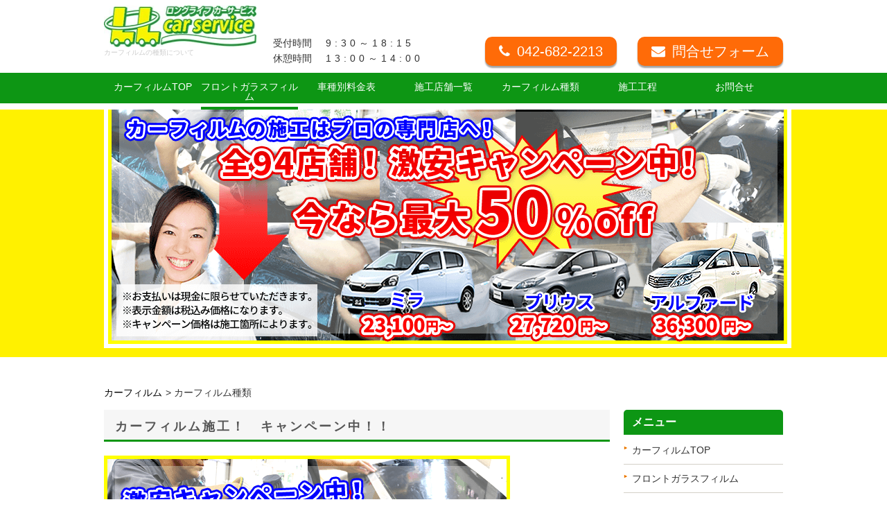

--- FILE ---
content_type: text/html
request_url: https://www.llcs.jp/carfilm/syurui.html
body_size: 5196
content:
<!DOCTYPE html PUBLIC "-//W3C//DTD XHTML 1.0 Transitional//EN" "http://www.w3.org/TR/xhtml1/DTD/xhtml1-transitional.dtd">
<html xmlns="http://www.w3.org/1999/xhtml" lang="ja" xml:lang="ja">
<head>
<meta name="viewport" content="width=device-width, initial-scale=1.0" />
<meta http-equiv="content-type" content="text/html; charset=utf-8" />
<meta http-equiv="Content-Style-Type" content="text/css" />
<meta http-equiv="Content-Script-Type" content="text/javascript" />
<meta name="description" content="カーフィルムの種類や料金についてご紹介しています。" />
<meta name="keywords" content="カーフィルム,種類" />
<title>カーフィルムの種類について</title>
<link rel="shortcut icon" href="../favicon.ico" type="image/vnd.microsoft.icon">
<link rel="stylesheet" type="text/css" href="../common/css/import.css" media="all" />
<script type="text/javascript" src="../common/js/common.js" charset="utf-8"></script>
<!-- top javascrpt start -->
<script type="text/javascript" src="../common/js/jquery.bxslider.min.js" charset="utf-8"></script>
<script type="text/javascript" src="../common/js/top.js" charset="utf-8"></script>
<script type="text/javascript" src="../common/js/sptel.js" charset="utf-8"></script>
<link rel="stylesheet" type="text/css" href="../common/css/jquery.bxslider.css" media="all" />
<!-- top javascrpt end -->

  <!-- add appline -->
  <link href="../common/css/meanmenu.css" rel="stylesheet">
  <script type="text/javascript" src="../common/js/appline-add.js"></script>
  <script src="../common/js/jquery.meanmenu.min.js" type="text/javascript"></script>
  <script>
    $(document).ready(function() {
      $('#navi').meanmenu();
    });
  </script>
  <!-- web font -->
  <link href="https://maxcdn.bootstrapcdn.com/font-awesome/4.7.0/css/font-awesome.min.css" rel="stylesheet" integrity="sha384-wvfXpqpZZVQGK6TAh5PVlGOfQNHSoD2xbE+QkPxCAFlNEevoEH3Sl0sibVcOQVnN" crossorigin="anonymous">

  

<!-- Google Tag Manager -->
<script>(function(w,d,s,l,i){w[l]=w[l]||[];w[l].push({'gtm.start':
new Date().getTime(),event:'gtm.js'});var f=d.getElementsByTagName(s)[0],
j=d.createElement(s),dl=l!='dataLayer'?'&l='+l:'';j.async=true;j.src=
'https://www.googletagmanager.com/gtm.js?id='+i+dl;f.parentNode.insertBefore(j,f);
})(window,document,'script','dataLayer','GTM-TD3PZPW');</script>
<!-- End Google Tag Manager -->

</head>
<body id="carfilm">
		<a name="page_top" id="page_top"></a>
		<div id="wrapper">
  
  <!-- header start -->
    <!--<div id="header">
    <h1 id="header_word">カーフィルムの種類について</h1>
    <div id="header_contents" class="cb">
      <p id="logo"><a href="index.html"><img src="../img/logo02.jpg" width="" alt="カーフィルムTOP" /></a></p>
      <ul id="header_side">
        <li id="side_shop"><img src="../img/header_side_shop.gif" width="485" height="34" alt="" /></li>
        <li id="side_tel"><a href="tel:042-682-2213"><img src="../img/common/heade_side_tel.png" width="207" alt="042-682-2213" class="tel"/></a></li>
      </ul>
    </div>
  </div>
  <!-- header end --> 
  
  <!-- navi start -->
    <!--<div id="header-box">
    <div id="navi_btn">メニュー</div>
    <ul>
      <li><a href="/">ホーム</a></li>
      <li><a href="">サービス内容</a>
          <ul>
            <li><a href="/carfilm">カーフィルムTOP</a></li>
            <li><a href="carfilmerabi.html">車種別料金表</a></li>
            <li><a href="area/index.html">施工店舗一覧</a></li>
            <li><a href="syurui.html">カーフィルム種類</a></li>
            <li><a href="lumicoolsd.html">ルミクール</a></li>
            <li><a href="wincos.html">ウインコス</a></li>
            <li><a href="sylphide.html">シルフィード</a></li>
            <li><a href="carfilm_toukaritsu.html">・透過率</a></li>
            <li><a href="carfilmsekou.html">施工工程</a></li>
            <li><a href="carfilmsekou1.html">リアガラス施工工程</a></li>
            <li><a href="carfilmsekou2.html">クォーターガラス施工工程</a></li>
            <li><a href="carfilmsekou3.html">サイドガラス施工工程</a></li>
            <li><a href="carfilmsekou4.html">三角窓施工工程</a></li>
            <li><a href="carfilmafter.html">施工後の注意点</a></li>
            <li><a href="store1.html">施工店募集</a></li>
          </ul>
      </li>
      <li><a href="/carfilm">カーフィルムTOP</a></li>
      <li><a href="carfilmerabi.html">車種別料金表</a></li>
      <li><a href="area/index.html">施工店舗一覧</a></li>
      <li><a href="syurui.html">カーフィルム種類</a></li>
      <li><a href="../../site/form5">お問合せ</a></li>
    </ul>
  </div>
  <!-- navi end -->

    <!-- ▼ new header todo:appline ▼　-->
    <header id="header-box">
      <div id="header-contents">
        <div class="sp-col-01">
          <div class="col-01">
            <h1 id="header_word">カーフィルムの種類について</h1>
            <div class="logo"><a href="/"><picture>
<source type="image/webp" srcset="../img/logo02.webp" />
<img src="../img/logo02.jpg" loading="lazy" width="244" height="60" alt="LLカーサービス"/>
                            </picture>
						  </a></div>
          </div>
          <div class="col-02">
            <p><span class="text01">受付時間</span><span class="text03">9:30～18:15</span></p>
<p><span class="text01">休憩時間</span><span class="text03">13:00～14:00</span></p>
          </div>
        </div>
        <div class="sp-col-02">
          <div class="col-03 header-tel">
            <div id="header-tel" class="tel"><a href="tel:0426822213"><i class="fa fa-phone" aria-hidden="true"></i>042-682-2213</a></div>
						</div>
                        
 <!-- onclick 追加 -->
 <script>
 $(function(){
 if(document.cookie.indexOf("llcsfirstaccess=1") < 0){
 document.cookie = "llcsfirstaccess=1";
 $("#header-tel").children("a").attr('onclick',"ga('send', 'event', 'click', 'tel-tap');");
 }
 });
 </script>
 <!-- /onclick 追加 -->
                        
						<div class="col-04 header-mail">
            <div class="mail"><a href="https://www.llcs.jp/site/form5"><i class="fa fa-envelope" aria-hidden="true"></i>問合せフォーム</a></div>
          </div>
        </div>
      </div>
      <nav id="gnav">
        <div id="navi">
          <!-- <div id="navi_btn">メニュー</div>-->
						<ul> 
			<li><a href="/carfilm">カーフィルムTOP</a></li>
            <li><a href="carfilm_front_glass.html">フロントガラスフィルム</a></li>
			<li><a href="carfilmerabi.html">車種別料金表</a></li>
			<li><a href="area/index.html">施工店舗一覧</a></li>
			<li><a href="syurui.html">カーフィルム種類</a>
			<ul>
			<li><a href="sylphide.html">シルフィード</a></li>
			<li><a href="ghostfilm.html">ゴーストフィルム</a></li>
			<li><a href="lumicoolsd.html">ルミクール</a></li>
			<li><a href="wincos.html">ウィンコス</a></li>
            <li><a href="carfilm_toukaritsu.html">透過率</a></li>
			</ul>
			</li>
			<li><a href="carfilmsekou.html">施工工程</a>
			<ul>
			<li><a href="carfilmsekou1.html">リアガラス施工工程</a></li>
			<li><a href="carfilmsekou2.html">クォーターガラス施工工程</a></li>
			<li><a href="carfilmsekou3.html">サイドガラス施工工程</a></li>
			<li><a href="carfilmsekou4.html">三角窓施工工程</a></li>
			</ul>
			</li>
			<li><a href="../../site/form5">お問合せ</a></li>
			</ul>
					</div>
      </nav>
    </header>
    <!-- ▲ new header todo:appline ▲　-->



    <!-- top_main start -->
			<div id="top_main" class="MainImage">
				<div id="main_img">
					<ul id="main_img_list">
						<li><a href="/carfilm#カーフィルム">
							<picture>
								<source type="image/webp" srcset="../img/car_film/main/5_980_350_94.webp" />
							<img src="../img/car_film/main/5_980_350_94.png" loading="lazy" width="980" height="350" alt="カーフィルム激安キャンペーン中"/></picture>
						</a></li>
					</ul>
				</div>
				<div id="main_img_sp">
					<div><picture>
							<source type="image/webp" srcset="../img/car_film/main/5_586_411_1_94.webp" />
						<img src="../img/car_film/main/5_586_411_1_94.png" width="586" height="411" alt="カーフィルムのキャンペーン"/></picture></div>
				</div>
			</div>
			<!-- top_main end --> 
  
  <!-- main-contents start -->
  <div id="main-contents" class="cb"> 
         
 <!-- パンくずリスト start-->
 <ul id="breadcrumb">
 <li><a href="/carfilm/">カーフィルム</a><span>&gt;</span></li>
 <li>カーフィルム種類</li>
 </ul>
 <!-- パンくずリスト end-->
	  
<!-- 構造化-->
<script type="application/ld+json">
{
  "@context": "http://schema.org",
  "@type": "BreadcrumbList",
  "itemListElement":
  [
    {
      "@type": "ListItem",
      "position": 1,
      "item":
      {
        "@id": "/carfilm/",
        "name": "カーフィルム"
      }
    },
    {
      "@type": "ListItem",
      "position": 2,
      "item":
      {
        "@id": "/carfilm/syurui.html",
        "name": "カーフィルム種類"
      }
    }
  ]
}
</script>

<!-- 構造化 end-->	  
	  
	  
 
    <!-- main start -->
    <div id="main">
          <h2>カーフィルム施工！　キャンペーン中！！</h2>
		  <picture><source type="image/webp" srcset="../img/car_film/main/5_586_411_2_94.webp" />
						<img src="../img/car_film/main/5_586_411_2_94.png" loading="lazy" width="586" height="411" alt="カーフィルムが激安"/>
							</picture><br /><br /><p><strong>断熱フィルム50％OFFのキャンペーン中です！</strong></p><br />
		
		<h2>ゴーストフィルム　キャンペーン中！</h2>
		  <picture>
<source type="image/webp" srcset="../img/car_film/main/5_586_411_2_ghostfilm1.webp" />
			<img src="../img/car_film/main/5_586_411_2_ghostfilm1.png" loading="lazy" width="586" height="411" alt="ゴーストフィルム25％OFF"/></picture><br /><br />
			  <p><strong>ゴーストフィルムは最大30％OFFのキャンペーン中です！</strong><br />ゴーストフィルムを貼るなら認定施工店がおすすめです！<br />弊社は陸運局や軽自動車検査協会で使用している透過率測定器（PT-500）を使用しておりますので安心です。<br />※施工は一部の店舗のみになります。</p><br />
		
		
		  <h2>ＬＬのカーフィルム　お好きなカーフィルムをお選び下さい。<a name="カーフィルム種類" id="カーフィルム種類"></a></h2>
      
      <h3>シルフィード　　（断熱効果にとことんこだわり、最高級のフィルムをお望みのお客様に。）</h3>
			<table class="w100">
              <tr>
   
                <td class="align_c"><a href="sylphide.html#シルフィード"><img src="../img/car_film/3syl.jpg" width="560" height="210" /></a></td>
              </tr>
              <tr>
                <td><div align="center"><a href="sylphide.html#シルフィード" class="style33">シルフィードのページへ！</a></div></td>
              </tr>
            </table><br />

		<h3>ゴーストフィルム　（オーロラ系におしゃれにしたい方に。）</h3>
			<table class="w100">
              <tr>
   
                <td class="align_c"><a href="ghostfilm.html"><img src="../img/car_film/ghostfilm/ghostfilm_top.png" width="560" height="210" /></a></td>
              </tr>
              <tr>
                <td><div align="center"><a href="ghostfilm.html" class="style33">ゴーストフィルムのページへ！</a></div></td>
              </tr>
            </table><br />
		
		
		<h3>ウィンコス　　（優れた断熱性能で快適な車内空間を実現したいお客様に。）</h3>
			<table class="w100">
              <tr>
   
                <td class="align_c"><a href="sylphide.html#シルフィード"><img src="../img/car_film/3win.jpg" width="560" height="210" /></a></td>
              </tr>
              <tr>
                <td><div align="center"><a href="wincos.html" class="style33">ウィンコスのページへ！</a></div></td>
              </tr>
      </table><br />


			<h3>ルミクール　　（断熱効果は気にしないがワンランク上のフィルムをお望みのお客様に）</h3>
			<table class="w100">
              <tr>
   
                <td class="align_c"><a href="lumicoolsd.html#ルミクール"><img src="../img/car_film/3lumi.jpg" width="560" height="210" /></a></td>
              </tr>
              <tr>
                <td><p align="center"><a href="lumicoolsd.html#ルミクール" class="style33">ルミクールのページへ！</a></p>                </td>
              </tr>
            </table><br />

			<h2>お問い合わせ</h2>
	  
      <p class="textC_Bold cBoth">ご不明な点等ございましたら下記までお気軽にお問い合わせ下さい。</p>
      <!-- ▼ お問合せ:todo appline ▼ --><br /><br />
      <div class="copy">
          <p><span class="big">今</span>だけ断熱フィルム<span class="red">50%OFF</span>キャンペーン実施中！</p>
        </div>
        <div class="inquiry-btn clearfix">
          <p class="ttl">料金や施工はいつ出来るか等お気軽にお問合せください。</p>
          <div class="inquiry-tel-btn">
            <p class="tel-btn-01">受付時間／9:30～18:15 <br class="br"> 休憩時間／13:00～14:00
            </p>
            <p id="tel-banner" class="tel-btn-02"><a href="tel:0426822213"><i class="fa fa-phone" aria-hidden="true"></i> 042-682-2213</a></p>
          </div>
          <div class="inquiry-mail-btn">
            <p><a href="https://www.llcs.jp/site/form5"><i class="fa fa-envelope" aria-hidden="true"></i>お問合せフォーム</a></p>
          </div>
        </div>
        <!-- ▲ お問合せ:todo appline ▲ --><br />
					<br />
                    
<!-- onclick 追加 -->
 <script>
 $(function(){
 if(document.cookie.indexOf("llcsfirstaccess=1") < 0){
 document.cookie = "llcsfirstaccess=1";
 $("#tel-banner").children("a").attr('onclick',"ga('send', 'event', 'click', 'tel-tap');");
 }
 });
 </script>
 <!-- /onclick 追加 -->
                    
</div>
<!-- main end --> 
    
    <!-- side start -->
    <div id="side">
      <dl id="side_navi">
        <dt>メニュー</dt>
		<dd>
			<ul>
				<li><a href="/carfilm">カーフィルムTOP</a></li>
                <li><a href="carfilm_front_glass.html">フロントガラスフィルム</a></li>
				<li><a href="carfilmerabi.html">車種別料金表</a></li>
				<li><a href="area/index.html">施工店舗一覧</a></li>
			  <li><a href="store1.html"><strong>施工店募集中！</strong></a></li>
				<li><a href="syurui.html">カーフィルム種類</a>
					<ul>
						<li><a href="sylphide.html">・シルフィード</a></li>
						<li><a href="ghostfilm.html">・ゴーストフィルム</a></li>
						<li><a href="lumicoolsd.html">・ルミクール</a></li>
						<li><a href="wincos.html">・ウインコス</a></li>
						<li><a href="carfilm_toukaritsu.html">・透過率</a></li>
					</ul>
				<li><a href="carfilmsekou.html">施工工程</a>
					<ul>
						<li><a href="carfilmsekou1.html">・リアガラス施工工程</a></li>
						<li><a href="carfilmsekou2.html">・クォーターガラス施工工程</a></li>
						<li><a href="carfilmsekou3.html">・サイドガラス施工工程</a></li>
						<li><a href="carfilmsekou4.html">・三角窓施工工程</a></li>
					</ul>
                <li><a href="carfilmqa.html">カーフィルムでよくある質問</a></li>
				<li><a href="carfilmafter.html">施工後の注意点</a></li>
          </ul>
        </dd>
      </dl>
      
      <div class="waku" id="side_access">
        <h3>お近くの店舗を探す！</h3>
        <a href="area/index.html"><img src="../img/car_film/side_map.png" width="200" height="187" /></a>≪総合受付≫<br />
		<span id="side-tel-col"><a href="tel:0426822213">tel 042-682-2213</a></span>
		<br />
		≫ <a href="area/index.html">施工店舗一覧はこちら</a>
		</div>
		
	<!-- onclick追加 -->    
	<script>
		$(function(){
			if(document.cookie.indexOf("llcsfirstaccess=1") < 0){
				document.cookie = "llcsfirstaccess=1";
				$("#side-tel-col").children("a").attr('onclick',"ga('send', 'event', 'click', 'tel-tap');");
			}
		});
	</script>
	<!-- /onclick追加 -->  
		
		
	<dl id="side_navi">
        <dt>サービス内容</dt>
        <dd>
          <ul>
            <li><a href="/">TOP</a></li>			  
            <li><a href="/carfilm">カーフィルム</a></li>
			<li><a href="../coating">カーコーティング</a></li>
            <li><a href="../syaken">車検</a></li>
            <li><a href="../taiya">タイヤ</a></li>
            <li><a href="../shuri">修理</a></li>
            <li><a href="../usedcar">中古車販売</a></li>
            <li><a href="../haisya">廃車</a></li>
            <li><a href="../glass">ガラス交換</a></li>
            <li><a href="../auction">オークション代行</a></li>
            <li><a href="../information">情報</a></li>
            <li><a href="../outline">会社案内</a></li></ul></dd>
      </dl>
    </div>

    <!-- side end --> 
    
  </div>
  <!-- main-contents end --> 
  
  <!-- footer start -->
<div id="footer">
	<p class="page_top"><a href="#page_top"><img src="../img/footer_page_top.gif" width="122" height="26" alt="ページトップへ" /></a></p>
	<div id="footer_contents">
		<div id="footer_contents_wrp">
			<!--  コメントアウト始まり
			<p id="pc_footer"><a href="../site/form5"><img src="../img/pc_footer.jpg" width="740" height="96" alt="" /></a></p>
			<ul id="sp_footer">
				<li id="sp_footer_shop"><a href="/carfilm"><img src="../img/logo02.jpg" width="435" height="34" alt="LLカーサービス" /></li>
				<li id="side_tel"><a href="tel:042-682-2213"><img src="../img/common/heade_side_tel.png" width="207" height="51" alt="042-682-2213" /></a></li>
				<li id="footer_inquary"><a href="../site/form5"><img src="../img/common/inquary.jpg" width="223" height="82" alt="お問合せフォーム"  class="btnover"/></a></li>
			</ul><!--  コメントアウト終わり-->
            <!-- onclick 追加 -->
 <script>
 $(function(){
 if(document.cookie.indexOf("llcsfirstaccess=1") < 0){
 document.cookie = "llcsfirstaccess=1";
 $("#side_tel").children("a").attr('onclick',"ga('send', 'event', 'click', 'tel-tap');");
 }
 });
 </script>
 <!-- /onclick 追加 --> 
		</div>
	</div>
	<div id="footer_bottom">
      <p id="footer_navi">｜<a href="/">ホーム</a>｜<a href="../outline/index.html">会社案内</a>｜<a href="../../site/form5">お問合わせ</a>｜<a href="sitemap.html">サイトマップ</a></p><br /><br /><br />
      <p id="footer_copy">COPYRIGHT© LLカーサービス All rights reserved.</p>
    </div>
  </div>
  <!-- footer end -->

  </div>

<!-- ▼ 問合せ固定 todo:appline ▼ -->
<div class="footer_area">
 <div class="footer_area_inner">
 <p>受付時間:9:30～18:15　休憩時間:13:00～14:00
<br>お気軽にご連絡下さい</p>
 <div class="footer_btn">
 <p id="footer_area_btn" class="inquiry_btn"><a href="tel:0426822213"><i class="fa fa-phone" aria-hidden="true"></i></a></p>
 <p class="inquiry_btn"><a href="https://www.llcs.jp/site/form5"><i class="fa fa-envelope" aria-hidden="true"></i></a></p>
 </div>
 </div>
</div>
<!-- ▲ 問合せ固定 todo:appline ▲ -->	
    
    <!-- onclick 追加 -->
 <script>
 $(function(){
 if(document.cookie.indexOf("llcsfirstaccess=1") < 0){
 document.cookie = "llcsfirstaccess=1";
 $("#footer_area_btn").children("a").attr('onclick',"ga('send', 'event', 'click', 'tel-tap');");
 }
 });
 </script>
 <!-- /onclick 追加 --> 

<!-- ？ -->
<!--<script type="text/javascript">
	ff_refer('4FuAwoKF');
</script> -->
<!-- ？ -->





 
 
  
 <script type="text/javascript" src="/cookie/setCookie.js" charset="utf-8"></script>
 
 
     
        
       
 </body>
</html>


--- FILE ---
content_type: text/html; charset=UTF-8
request_url: https://cmkt.jp/req/scheck.php?i=AEG49002&u=https%3A%2F%2Fwww.llcs.jp%2Fcarfilm%2Fsyurui.html
body_size: 342
content:
cmkt.validCheckCallBack({'id':'AEG49002','id_valid':'Y','url_valid':'Y','id_expire_day':'2090-12-31'});

--- FILE ---
content_type: text/css
request_url: https://www.llcs.jp/common/css/import.css
body_size: 0
content:
@charset "utf-8";
@import url(reset.css);
@import url(base.css);
@import url(layout.css);
@import url(design.css);
@import url(inpage.css);
@import url(mobile.css);
@import url(appline-add.css);


--- FILE ---
content_type: text/css
request_url: https://www.llcs.jp/common/css/base.css
body_size: 944
content:
@charset "utf-8";.line{text-decoration:line-through;}
.w100{width:100%;}
.w20{width:20%;}
.w30{width:30%;}　
.w35{width:35%;}　
.w80{width:80%;}
.w90{width:90%;}
.w50{width:50%;}　
.w49{width:49%;}　
.w2{width:2%;}
.w10{width:10%;}
.w15{width:15%;}
.w60{width:60%;}
.w55{width:55%;}
.w40{width:40%;}
a{color:#0066CC;}
a:visited{color:#0066CC;}
a:hover{color:#FF6600;text-decoration:underline;}
a img{border:0;}
.txt14{font-size:14px !important;}
.txt13{font-size:13px !important;}
.txt12{font-size:12px !important;}
.txt11{font-size:11px !important;}
.txt10{font-size:10px !important;}
.txt_b{font-weight:bold;}
.m_b00{margin-bottom:0px !important;}
.m_b05{margin-bottom:5px !important;}
.m_b10{margin-bottom:10px !important;}
.m_b15{margin-bottom:15px !important;}
.m_b20{margin-bottom:20px !important;}
.m_b25{margin-bottom:25px !important;}
.m_b30{margin-bottom:30px !important;}
.m_b35{margin-bottom:35px !important;}
.m_b40{margin-bottom:40px !important;}
.m_b45{margin-bottom:45px !important;}
.m_b60{margin-bottom:60px !important;}
.m_b80{margin-bottom:80px !important;}
.m_b100{margin-bottom:100px !important;}
.m_b120{margin-bottom:120px !important;}
.m_b130{margin-bottom:130px !important;}
.m_b150{margin-bottom:150px !important;}
.m_b200{margin-bottom:200px !important;}
.m_b250{margin-bottom:250px !important;}
.m_00{margin:0px !important;}
.m_05{margin:5px !important;}
.m_10{margin:10px !important;}
.m_15{margin:15px !important;}
.m_20{margin:20px !important;}
.m_25{margin:25px !important;}
.m_30{margin:30px !important;}
.m_35{margin:35px !important;}
.m_40{margin:40px !important;}
.m_45{margin:45px !important;}
.m_l10{margin-left:10px !important;}
.m_l15{margin-left:15px !important;}
.m_l250{margin-left:250px !important;}
.m_r05{margin-right:5px !important;}
.m_r10{margin-right:10px !important;}
.m_r15{margin-right:15px !important;}
.m_r20{margin-right:20px !important;}
.m_t05{margin-top:5px !important;}
.m_t10{margin-top:10px !important;}
.m_t15{margin-top:15px !important;}
.photo_img, .floatL, .floatR{padding:7px;border:#E8E8E8 1px solid;background:#FFFFFF;}
.photo_img{margin:0 0px 8px 0;}
.photo_left{margin:0 8px 8px 0;float:left;}
.photo_right{margin:0 0 8px 8px;float:right;}
.brush{margin:0 8px 8px 0;}
.photo_img, .floatLt, .floatR:after{display:block;clear:both!important;}
.main_table{width:100%;margin-bottom:15px;font-size:12px;border-collapse:collapse;}
.main_table th{width:30%;padding:5px 0;border-right:#ffffff 1px solid;border-bottom:#ffffff 1px solid;font-weight:normal;background:#F0F0F0;}
.main_table td{padding:5px 10px;border-bottom:#E8E8E8 1px solid;word-break:break-all;}
.color_red{color:#cb1f28;}
.color_orange{color:#FF892B;font-weight:bold;}
.color_lightBlue{color:#68d0ef;}
.color_green{color:#69952F;}
.color_lightGreen{color:#0d9614;}
.color_brown{color:#440808;}
.color_orange_l{color:#FF892B;font-size:0.93em;}
.bg_beige{background-color:#FFFAF0;padding:10px;font-weight:bold;color:#666666;}
.align_r{text-align:right;}
.align_c{text-align:center;}
.align_l{text-align:left;}
.valign_m{vertical-align:middle;}
.valign_t{vertical-align:top;}
.fl{float:left;}
.fr{float:right;}
.cb{overflow:hidden;clear:both;}
.cb:after{content:"";display:block;clear:both;height:1px;overflow:hidden;}
* html .cb{height:1em;overflow:visible;}
/**/.clearfix{clear:both;}
strong{font-size:1.08em;font-weight:bold;color:#FF0000;}
em{padding:0.1em 0.3em 0;border-bottom:none;color:#FF892B;font-size:1.08em;font-style:normal;}
.red{color:#FF0000;}
.blue{color:#0033CC;}
.orange{color:#FF6600;}
.gray{color:#666666;}
.white{color:#FFFFFF;}

--- FILE ---
content_type: text/css
request_url: https://www.llcs.jp/common/css/layout.css
body_size: 1195
content:
@charset "utf-8";body{font-size:14px;line-height:160%;margin:0;background:#FFFFFF;color:#333;font-family:"ヒラギノ角ゴ Pro W3", "Hiragino Kaku Gothic Pro", "メイリオ", Meiryo, Osaka, "ＭＳ Ｐゴシック", "MS PGothic", sans-serif;}
#wrapper{margin:0 auto;}
#header{width:980px;margin:0 auto 18px auto;}
#header_word{color:#CCCCCC;font-size:10px;font-weight:normal;padding-bottom:14px;padding-top:3px;line-height:10px;}
#header #logo{float:left;width:250px;}
#header #side_shop{padding:9px 14px 0 20px;float:left;width:388px;}
#header #side_tel{float:right;width:207px;}
.in_wrp{padding:0 !important;}
#in_main{width:980px;margin:0 auto;}
#in_main #in_main_wrp{width:50%;float:left;}
#in_main #in_main_wrp #in_main_title{border-left:5px solid #0d9614;padding:2px 0 2px 15px;font-size:30px;line-stacking:4px;line-height:30px;font-weight:normal;margin-top:48px;}
#in_main #in_main_img{width:50%;float:right;}
#navi #navi_btn{display:none;}
#navi{width:980px;height:34px;margin:0 auto 12px auto;background:url(../../img/navi_bg.jpg) top right repeat-y;}
#navi li{float:left;position:relative;display:block;width:140px;}
#navi li a{display:block;width:140px;line-height:14px;padding:8px 0;margin:0;float:left;font-size:14px;text-align:center;color:#666666;text-decoration:none;border-bottom:4px solid #0d9614;}
#navi li a:hover{color:#99cc66;border-bottom-color:#FFF100;}
#navi li ul{display:none;position:absolute;top:34px;left:0px;width:140px;z-index:9999;border-bottom:1px solid #eee;}
#navi li ul li{margin:0;padding:0;border:none;background:#FFF;border:1px solid #eee;border-bottom:none;}
#navi li ul li a{display:inline-block;font-size:12px;border-bottom:none !important;float:none;}
#navi li ul li a:hover{background-color:#FAE361;color:#666;}
#footer{}
#footer .page_top{width:980px;margin:0 auto;text-align:right;}
#footer #footer_contents{background:#0d9614;text-align:center;padding:15px 0 20px 0;border-bottom:#FFF100 10px solid;}
#footer #footer_contents #sp_footer{display:none;}
#footer #footer_bottom{background:#FFF;text-align:center;padding:20px 0 25px 0;}
#footer #footer_navi{margin-bottom:10px;}
#main-contents{padding:30px 0 0 0;height:100%;width:980px;margin:0 auto;}
#main-contents #main{width:730px;float:left;}
#pan{padding-bottom:20px;}
#main-contents #side{width:230px;float:right;}
#main-contents #side #side_navi{margin-bottom:15px;}
#main-contents #side #side_navi dt{background:#0d9614;border-top-left-radius:5px;border-top-right-radius:5px;color:#FFF;padding:7px 0 7px 12px;margin-bottom:8px;font-size:16px;font-weight:bold;behavior:url(PIE.htc);}
#main-contents #side #side_navi dd ul{margin:0;}
#main-contents #side #side_navi dd ul li{border-bottom:#D4D0C8 1px solid;line-height:200%;padding-bottom:6px;margin-bottom:6px;}
#main-contents #side #side_navi dd ul li a{text-decoration:none;color:#333333;}
#main-contents #side #side_navi dd ul li a:hover{color:#555555;background-color:#FFF100;}
#side #side_annai table{width:100%;text-align:center;font-size:10px;border-collapse:collapse;margin:0 0 10px;}
#side #side_annai table th{background:#F7F7F7;border:#EEEEEE 1px solid;text-align:center;font-weight:normal;font-size:1.167em;padding:2px 0;}
#side #side_annai table th.saturday{color:#003399;}
#side #side_annai table th.sunday{color:#C00;}
#side #side_annai table td{font-size:1.167em;border:#EEEEEE 1px solid;padding:2px 0;}
#side #side_annai table td.time{color:#000;}
#side .side_banner{margin:0 0 20px 0;padding:0;}
#side .side_banner li{background:none;}
#main-contents #side #side_navi dd ul li ul li{border-bottom:none;border-top:#D4D0C8 1px solid;background-image:none;padding:6px 0 0 12px;}
#main-contents #side #side_navi dd ul li ul li:last-child{padding-bottom:0;}
#breadcrumb{margin:10px 0;}
#main-contents #breadcrumb li{display:inline-block;padding-left:0;background:none;}
#breadcrumb li span{padding-left:5px;}
#breadcrumb li a{text-decoration:none;color:#000;padding:0;}
#breadcrumb li a:hover{color:#FF6600}

--- FILE ---
content_type: text/css
request_url: https://www.llcs.jp/common/css/design.css
body_size: 3222
content:
@charset "UTF-8";#main-contents h2{color:#555555;background:#F6F6F6;font-size:1.25em;line-height:100%;font-weight:bold;padding:16px 10px 10px 16px;margin-bottom:20px;border-bottom:3px solid #0d9614;letter-spacing:3px;}
#main-contents h2 a:link,
#main-contents h2 a:visited{color:#333;}
#main-contents h2 a:hover,
#main-contents h2 a:active{color:#9c3;}
#main-contents h3{margin:0 0 1.5em;padding:0.4em 0.4em 0.4em 16px;border-bottom:1px solid #ddd;border-left:5px solid #0d9614;font-weight:bold;font-size:1.08em;}
#main-contents h3.img-title{margin:0 0 1.5em;padding:0;border:0;background:none;}
#main-contents h3 a:link,
#main-contents h3 a:visited{color:#0d9614;}
#main-contents h3 a:hover,
#main-contents h3 a:active{color:#0d9614;}
#main-contents h4{color:#0d9614;margin:0 0 1.5em;padding:0 0em 0.2em 0;border-bottom:1px solid #ddd;font-weight:bold;font-size:1.04em;}
#main-contents h4 a:link,
#main-contents h4 a:visited{color:#333;}
#main-contents h4 a:hover,
#main-contents h4 a:active{color:#9c3;}
#main-contents h4.img-title{margin:0 0 1.5em;padding:0;border:0;background:none;}
#main-contents h5{background:#DBDBDB;padding:5px 0 5px 20px;font-weight:bold;font-size:1.009em;color:#666666;margin:0 0 1.5em;}
#main-contents h5 a:link,
#main-contents h5 a:visited{color:#333;}
#main-contents h5 a:hover,
#main-contents h5 a:active{color:#9c3;}
#main-contents h5.img-title{margin:0 0 1.5em;padding:0;border:0;background:none;}
#main-contents p{margin-bottom:1.5em;}
#main-contents ul,
#main-contents ol,{margin:0 0.8em 1.5em 1.7em;padding:0;}
#main-contents li{margin:0 0 0 0;padding-left:12px;margin-bottom:0.5em;line-height:1.2em;background:url(../../img/side_link.gif) no-repeat 0px 8px;}
#main-contents q{margin:0 2px;padding:0 8px;background:#efefef;}
#main-contents blockquote{overflow:auto;margin:0 1em 1.5em;padding:1em;border:3px solid #ddd;background:#efefef;color:#444;}
#main-contents table{margin-bottom:1.5em;padding:0;border-top:1px solid #959595;border-left:1px solid #959595;}
#main-contents th,
#main-contents td{padding:0.5em;border-right:1px solid #959595;border-bottom:1px solid #959595;}
#main-contents th{background-color:#f0f0f0;font-weight:bold;text-align:center;}
#main-contents table.table-style01 th,
#main-contents table.table-style01 td{text-align:left;vertical-align:top;}
#main-contents ul.news{margin:0 0 3.5em;padding:0;padding-bottom:0;}
#main-contents ul.news li{margin-bottom:1em;padding:0 1em 1em;border-bottom:1px dotted #414141;line-height:1.4em;list-style:none;}
#main-contents dl.news{margin:0;margin-bottom:3.5em;padding:0;}
#main-contents dl.news dt{float:left;width:9em;margin:0;padding:0;padding-left:1em;}
#main-contents dl.news dd.cat{float:left;overflow:hidden;width:6em;height:1.5em;padding:0.1em 0.3em 0;border-bottom:none;background:#bcd764;color:#fff;font-size:0.858em;text-align:center;border-radius:8px;-webkit-border-radius:8px;-moz-border-radius:8px;}
#main-contents dl.news dd{margin:0 0 10px 0;padding:0 1em 0.8em 16.5em;border-bottom:1px dotted #414141;}
#main-contents dl.news02{margin:0;margin-bottom:2em;padding:0;}
#main-contents dl.news02 dt{display:block;margin:0 0 0.5em 0;padding:0;padding-left:1em;font-weight:bold;font-size:1.15em;color:#0d9614;}
#main-contents dl.news02 dd{margin:0 0 0.5em 0;padding:0 1em 0.8em 1em;}
#main-contents dl.news02 dd.cat{margin:0;padding:0 1em 0.5em 1em;border:0;}
#main-contents dl.news02 dd.cat ul{margin:0;padding:0;/zoom:1;}
#main-contents dl.news02 dd.cat ul:after{content:'';display:block;clear:both;height:0;}
#main-contents dl.news02 dd.cat li{clear:none;overflow:hidden;float:left;height:1.5em;margin-right:0.5em;padding:0.1em 0.7em 0;background:#bcd764;color:#fff;font-size:0.858em;text-align:center;}
#main-contents dl.news dd.cat,
#main-contents dl.news02 dd.cat{font-weight:bold;}
#main-contents dl.news dd.cat.color01,
#main-contents dl.news02 dd.cat .color01{background:#68d0ef;}
#main-contents dl.news dd.cat.color02,
#main-contents dl.news02 dd.cat .color02,
.color02{background:#f8b551;color:#FFF;}
#main-contents dl.news dd.cat.color03,
#main-contents dl.news02 dd.cat .color03{background:#b3d465;}
#main-contents dl.news dd.cat.color04,
#main-contents dl.news02 dd.cat .color04{background:#c490bf;}
#main-contents dl.news dd.cat.color05,
#main-contents dl.news02 dd.cat .color05{background:#ff9da6;}
#main-contents dl.news dd.cat.color06,
#main-contents dl.news02 dd.cat .color06{background:#b5b5b5;}
#main-contents dl.dl-style01{margin:0 0 3.5em;padding:0;}
#main-contents dl.dl-style01 dt{float:left;width:9em;margin:0;padding:0 0 0 1em;}
#main-contents dl.dl-style01 dd{margin:0 0 10px 0;padding:0 1em 0.8em 10em;border-bottom:1px dotted #414141;}
#main-contents dl.dl-style02{margin-bottom:1.2em;padding:0;border:1px solid #777;border-top:0;background-color:#ddd;}
#main-contents dl.dl-style02 dt{margin:0;padding:0.5em;border-top:1px solid #777;border-bottom:1px solid #777;font-weight:bold;}
#main-contents dl.dl-style02 dd{margin:0;padding:0.8em 1.0em;background-color:#fff;}
#main-contents ul.checklist{margin:0 0 1.5em;padding:1em;padding-bottom:0;border:4px solid #0d9614;border-radius:10px;-webkit-border-radius:10px;-moz-border-radius:10px;background-color:#FFF;font-size:1.05em;}
#main-contents ul.checklist li{margin-bottom:1em;padding-top:5px;padding-left:24px;background:url(../../img/icon/icon-check01-red.png) left top no-repeat;list-style-type:none;}
#main .box_contents{margin:0 0 1.5em;padding:1em 1.5em;padding-bottom:0;border:2px solid #0d9614;border-radius:10px;-webkit-border-radius:10px;-moz-border-radius:10px;background-color:#FFF;}
#main .box_number{background:#0d9614;display:inline-block;width:25px;text-align:center;color:#FFF;margin:0 10px 0 0;}
.link-next,
.link-back,
.link-next02,
.link-back02{clear:both;}
.link-next,
.link-next02{text-align:right;}
.link-back,
.link-back02{text-align:left;}
.link-next a{padding:3px 0 3px 15px;background:url(../../img/icon/icon-arrow_r_gray.png) 0 7px no-repeat;}
.link-back a{padding:3px 0 3px 15px;background:url(../../img/icon/icon-arrow_l_gray.png) 0 7px no-repeat;}
link-next02 a{padding:3px 0 3px 15px;background:url(../../img/icon/icon-arrow_r_green.png) 0 6px no-repeat;}
.link-back02 a{padding:3px 0 3px 15px;background:url(../../img/icon/icon-arrow_l_green.png) 0 6px no-repeat;}
.box-wrap .box-l{float:left;width:48%;margin:0 0 1.5em;border:1px solid #aaa;}
.box-wrap .box-r{float:right;width:48%;margin:0 0 1.5em;border:1px solid #aaa;}
#main-contents .box-wrap .title{margin-bottom:1.5em;background-color:#999;}
#main-contents .box-wrap .title p{margin:0 10px;padding:5px 0;color:#fff;font-weight:bold;}
#main-contents .box-wrap .ranking{margin:0 0 15px;}
#main-contents .ranking li{margin-bottom:10px;padding-bottom:10px;border-bottom:1px dotted #aaa;background:none;list-style:none;}
#main-contents .ranking li.end{padding-bottom:0;border-bottom:none;}
#main-contents .ranking p{margin:0 0 10px;}
#main-contents .cont-menu01{position:relative;overflow:hidden;width:100%;}
#main-contents .cont-menu01 ul{position:relative;left:50%;float:left;margin-left:10px;}
#main-contents .cont-menu01 li{position:relative;left:-50%;float:left;margin-right:10px;list-style:none;}
#main-contents .cont-menu01 li:last-child{margin-right:0;}
#main-contents .cont-menu01 li.cur{padding:3px 10px;border:1px solid #ccc;background-color:#959595;color:#fff;font-weight:bold;}
#main-contents .cont-menu01 li a{display:block;padding:3px 10px;border:1px solid #ccc;}
#main-contents .cont-menu01 li a:link,
#main-contents .cont-menu01 li a:visited{background-color:transparent;}
#main-contents .cont-menu01 li a:hover,
#main-contents .cont-menu01 li a:active{background-color:#959595;color:#fff;}
#main-contents .text-field{width:90%;}
#main-contents .cont-menu02{position:relative;overflow:hidden;width:100%;}
#main-contents .cont-menu02 ul{overflow:hidden;width:100%;margin:0;padding:0;}
#main-contents .cont-menu02 li{max-width:50%;list-style:none;}
* html #main-contents .cont-menu02 li{white-space:nowrap;}
#main-contents .cont-menu02 li.prev{float:left;}
#main-contents .cont-menu02 li.next{float:right;}
#main-contents .cont-menu02 li a{display:block;padding:3px 10px;border:1px solid #ccc;}
#main-contents .cont-menu02 li a:link,
#main-contents .cont-menu02 li a:visited{background-color:transparent;}
#main-contents .cont-menu02 li a:hover,
#main-contents .cont-menu02 li a:active{background-color:#959595;color:#fff;}
#main-contents .sitemap li{list-style:none;}
#main-contents .sitemap li a{display:block;padding:3px 0 3px 20px;background:url(../../img/icon/icon-arrow_r_gray.png) 0 6px no-repeat;}
#main-contents .sitemap ul{margin-top:1em;}
#main-contents .sitemap li li a{padding:0 0 0 15px;border-left:none;background:url(../../img/icon/icon-menu02.png) 0 6px no-repeat;}
#main .twtr-widget{margin-bottom:15px;}
#main .twtr-doc{margin:auto;}
#main .twtr-hd h3,
#main .twtr-hd h3{clear:none;width:auto;border:0;background:none;}
.no_01{background-image:url(../../img/icon/no_01.png);background-repeat:no-repeat;}
#sub-contents,
#sidebar,
#sub-contents dd,
#sidebar dd{margin:0;padding:0;}
* html #sub-contents,
* html #sidebar{overflow:hidden;}
#sub-contents .sub-contents-btn,
#sidebar .sidebar-btn{display:none;}
.sub-column{font-size:1.2em;}
.sub-column li{list-style:none;}
.sub-column .contents{margin-bottom:1.5em;padding:0.5em;}
.sub-column hr{clear:both;}
.sub-column h3{padding:0.7em;border-bottom:2px solid #69b93f;background:url(../../img/title/bg-conts-h.gif) left top repeat-x #fff;color:#454545;font-weight:bold;}
.sub-column .contents h3{margin:-0.5em;margin-bottom:0.8em;}
.sub-column .profile-img img{display:block;margin:auto;margin-bottom:10px;}
.sub-column .profile-txt p{margin-bottom:1em;}
.col1 .sub-column .profile-img,
.col2 #sub-contents .profile-img,
.col2r #sub-contents .profile-img{float:left;padding-right:20px;}
.sub-column table caption{font-weight:bold;text-align:center;}
.sub-column table{width:90%;margin:auto;margin-bottom:1.5em;padding:0;border-top:1px solid #959595;border-left:1px solid #959595;}
.sub-column table th,
.sub-column table td{padding:0.5em 0.2em;border-right:1px solid #959595;border-bottom:1px solid #959595;}
.sub-column table th{background:#f0f0f0;font-weight:bold;text-align:center;}
.sub-column table.calendar tbody td{text-align:center;}
.sub-column table.calendar tfoot td{border-right:none;}
.sub-column table.calendar tfoot td.next{border-right:1px solid #959595;text-align:right;}
.sub-column table.calendar tbody td a{display:block;}
.sub-column dl.search-box{margin:0 0 16px;width:100%;}
.sub-column dl.search-box dt{display:block;float:left;width:63%;margin:0;padding:0;padding-right:5px;}
.sub-column dl.search-box dt input{width:95%;height:1.4em;padding:2px;border:1px solid #aaa;color:#aaa;line-height:1.4em;}
.sub-column dl.search-box dt input.onfocus{color:#333;}
.sub-column dl.search-box dd{float:left;margin:0;padding:0;}
.sub-column dl.search-box dd input{height:2em;padding:0.1em 1em;line-height:1.4em;}
.sub-column .contact .icon-contact{float:left;padding:0 10px 10px 0;}
.sub-column .contact .text-contact{overflow:hidden;}
.sub-column .side-menu{margin:0;}
.sub-column .side-menu li{list-style:none;}
.sub-column .side-menu li a{display:block;padding:12px 10px 12px 20px;background:url(../../img/icon/icon-arrow_r_gray.png) 2px 15px no-repeat;}
.sub-column .side-menu li a:active,
.sub-column .side-menu li a:hover{background-color:#bcd764;color:#fff;}
.sub-column .side-menu ul{padding:0;margin:0;}
.sub-column .side-menu ul ul{padding:0;}
.sub-column .side-menu li li{width:95%;margin-bottom:0;padding-left:5%;border:0;}
.sub-column .side-menu li li a:link,
.sub-column .side-menu li li a:visited{padding:6px 10px 6px 15px;border-left:none;background:url(../../img/icon/icon-menu02.png) 2px 12px no-repeat;}
.sub-column .side-menu li li a:active,
.sub-column .side-menu li li a:hover{background:url(../../img/icon/icon-menu02.png) 2px 12px no-repeat #bcd764;}
.ranking{margin:0;padding:5px 8px;}
.ranking li{margin-bottom:10px;padding:0;border-bottom:1px dotted #7070ba;background:none;font-weight:normal;}
.ranking li p{margin-bottom:10px;}
.ranking li.end{border-bottom:none;}
.ranking .no01 .item-name,
.ranking .no02 .item-name,
.ranking .no03 .item-name{color:#fe8528;font-size:1.167em;}
.ranking .no01 .item-name, .ranking .no02 .item-name,
.ranking .no03 .item-name, .ranking .no04 .item-name,
.ranking .no05 .item-name, .ranking .no06 .item-name,
.ranking .no07 .item-name, .ranking .no08 .item-name,
.ranking .no09 .item-name, .ranking .no10 .item-name{padding:4px 0 4px 30px;font-weight:bold;}
.no01 .item-name{background:url(../../img/icon/icon-rank01-01.png) left top no-repeat;}
.no02 .item-name{background:url(../../img/icon/icon-rank01-02.png) left top no-repeat;}
.no03 .item-name{background:url(../../img/icon/icon-rank01-03.png) left top no-repeat;}
.no04 .item-name{background:url(../../img/icon/icon-rank01-04.png) left top no-repeat;}
.no05 .item-name{background:url(../../img/icon/icon-rank01-05.png) left top no-repeat;}
.no06 .item-name{background:url(../../img/icon/icon-rank01-06.png) left top no-repeat;}
.no07 .item-name{background:url(../../img/icon/icon-rank01-07.png) left top no-repeat;}
.no08 .item-name{background:url(../../img/icon/icon-rank01-08.png) left top no-repeat;}
.no09 .item-name{background:url(../../img/icon/icon-rank01-09.png) left top no-repeat;}
.no10 .item-name{background:url(../../img/icon/icon-rank01-10.png) left top no-repeat;}
.ranking .no01 .item-name{background:url(../../img/icon/icon-rank01-01.png) left top no-repeat;}
.ranking .no02 .item-name{background:url(../../img/icon/icon-rank01-02.png) left top no-repeat;}
.ranking .no03 .item-name{background:url(../../img/icon/icon-rank01-03.png) left top no-repeat;}
.ranking .no04 .item-name{background:url(../../img/icon/icon-rank01-04.png) left top no-repeat;}
.ranking .no05 .item-name{background:url(../../img/icon/icon-rank01-05.png) left top no-repeat;}
.ranking .no06 .item-name{background:url(../../img/icon/icon-rank01-06.png) left top no-repeat;}
.ranking .no07 .item-name{background:url(../../img/icon/icon-rank01-07.png) left top no-repeat;}
.ranking .no08 .item-name{background:url(../../img/icon/icon-rank01-08.png) left top no-repeat;}
.ranking .no09 .item-name{background:url(../../img/icon/icon-rank01-09.png) left top no-repeat;}
.ranking .no10 .item-name{background:url(../../img/icon/icon-rank01-10.png) left top no-repeat;}
.ranking .item-img{text-align:center;}
.col1 .ranking .item-img,
.col2 #sub-contents .ranking .item-img,
.col2r #sub-contents .ranking .item-img{float:left;padding-right:20px;}
.sub-column .banner{margin-bottom:10px;}
.sub-column .banner li{margin-bottom:18px;list-style:none;text-align:center;}
.col1 .sub-column .banner li,
.col2 #sub-contents .banner li,
.col2r #sub-contents .banner li{display:inline;margin-right:8px;}
#main-contents .sb{width:100%;margin:0;padding:0;}
#main-contents .sb li{display:inline-block;margin-right:5px;vertical-align:top;list-style:none;}
* html #main-contents .sb li{float:left;width:130px;list-style:none;}
*+html #main-contents .sb li{display:inline;list-style:none;}
#main iframe.twitter-share-button{width:100px!important;}
.navigation .alignright{float:right;}
.navigation .alignleft{float:left;}
.navigation:after{content:'';display:block;clear:both;height:0;}
.navigation{margin-bottom:30px;/zoom:1;}
#top-in:after,
#header-in:after,
#global-nav-in #menu:after,
#main-in:after,
#main-and-sub:after,
.contents:after,
#main-contents dl.dl-style01:after,
.box-wrap:after,
dl.search-box:after,
#footer-in:after,
#main-contents .sb:after,
.contact:after,
#main-contents .cont-menu01:after,
#main-contents .cont-menu02:after,
.clearfix:after{content:' ';display:block;clear:both!important;height:0;}
#top-in,
#header-in,
#global-nav-in #menu,
#main-in,
#main-and-sub,
.contents,
#main-contents dl.dl-style01,
.box-wrap,
dl.search-box,
#footer-in,
#main-contents .sb,
.contact,
#main-contents .cont-menu01,
#main-contents .cont-menu02,
.clearfix{/zoom:1!important;}


/* toc */

#main-contents .toc {
  background: #F6F6F6;
  margin-bottom: 48px;
  border-radius: 8px;
  overflow: hidden;
  border: 1px solid #0d9614;
}

#main-contents .toc_ttl {
  background: #0d9614;
  color: #fff;
  margin-bottom: 0;
}

#main-contents .toc > ul {
  padding: 16px 24px 24px;
}

#main-contents .toc ul li {
  background: none;
}

#main-contents .toc ul li:first-child {
  margin-top: 0;
  border-top: 0;
}

#main-contents .toc ul li a {
  color: #333333;
  text-decoration: none;
}

#main-contents .toc ul li a:hover {
  text-decoration: underline;
}

#main-contents .toc ul .toc-h2 {
  margin-top: 12px;
  margin-bottom: 12px;
  padding-top: 12px;
  font-size: 14px;
  border-top: 1px solid #dedede;
}

#main-contents .toc ul .toc-h2 > a {
  font-weight: bold;
}

#main-contents .toc ul .toc-h2 > ul {
  padding-top: 12px;
  counter-reset: number;
}

#main-contents .toc ul .toc-h3 {
  margin-top: 10px;
  padding-left: 40px;
  font-size: 13px;
  counter-increment: number;
  position: relative;
}

#main-contents .toc ul .toc-h3::before {
  content: counter(number, decimal) '.';
  position: absolute;
  left: 20px;
}

#main-contents .toc ul .toc-h4 {
  margin-top: 4px;
  padding-left: 24px;
  font-size: 12px;
}


@media only screen and (max-width:641px){
  #main-contents .toc > ul {
    padding: 8px 12px 12px;
  }

  #main-contents .toc ul .toc-h2 {
    font-size: 14px;
    margin-top: 14px;
    margin-bottom: 14px;
    padding-top: 14px;
    padding-left: 8px;
  }

  #main-contents .toc ul .toc-h3 {
    font-size: 12px;
    margin-top: 12px;
    padding-left: 36px;
  }

  #main-contents .toc ul .toc-h3::before {
    left: 12px;
  }

  #main-contents .toc ul .toc-h4 {
    font-size: 10px;
  }
}


--- FILE ---
content_type: text/css
request_url: https://www.llcs.jp/common/css/inpage.css
body_size: 1170
content:
@charset "utf-8";.box{height:100%;padding-bottom:30px;}
.waku{border:3px solid #eee;padding:12px;margin-bottom:15px;}
.list_maru{margin:0 !important;}
.list_maru li{background:url(../../img/list_maru.gif)!important no-repeat 0px 4px !important;padding-left:16px !important;}
.link_btn{background:url(../../img/link_arrow.gif) no-repeat 0 5px;padding-left:15px;display:inline-block;}
#top_main{background-color:#FFF100;padding:20px 0 13px 0;clear:both;}
#top_main #main_img{width:980px;margin:0 auto;}
#top_main #main_img img{border:6px solid #fff;}
.top_profile_img{padding:7px;border:#eee solid 1px;float:left;margin:0 20px 15px 0 !important;}
#top_contents{margin:0 !important;}
#top_contents li{float:left;width:325px;background:#F9F9F9;padding:15px 15px 10px 15px;margin:0 16px 12px 0;}
#top_contents li img{border:1px solid #ddd;margin-bottom:5px;}
#top_contents li a{text-decoration:none;color:#333;}
#top_contents li a:hover{text-decoration:underline;}
#top_contents li.no_li{margin:0 0 12px 0;float:right;}
#main-contents dl.news dd{padding:0 1em 0.8em 10.5em;border-bottom:1px dotted #D4D0C8;}
#top_medical ul{margin:0;border-right:1px solid #E5E5E5;}
#top_medical ul li{width:33.333%;float:left;margin:0;background:none;padding:0;}
#top_medical ul li a{border:#E5E5E5 1px solid;border-right:1px solid #fff;margin:0;border-bottom:1px solid #fff;background:url(../../img/shinryo/top_medical_bg.jpg) repeat-x center bottom;padding:5px 3px 15px 3px;font-size:1.1em;font-weight:bold;text-align:center;display:block;text-decoration:none;}
#top_medical ul li a:hover{background:#F9F9F9;}
#top_medical ul li a img{padding:3px;background:#fff;border:1px solid #eee;margin-bottom:10px;}
.inquary_btn p{float:left;text-align:center;}
#main-contents table#soy_inquiry_message_information td,
#main-contents table#soy_inquiry_message_information{border:none!important;}
table#soy_inquiry_message_confirm{border:none!important;}
#soy_inquiry_message_confirm.soy_inquiry_message td{border:none!important;}
#main-contents table#soy_inquiry_button td,
#main-contents table#soy_inquiry_button{border:none!important;margin:10px auto 30px;}
table#inquiry_form{width:100%;}
.error_message{color:#FF0000;margin-bottom:0 !important;}
.soy_iqnuiry_responsive dt{font-size:1.1em;font-weight:bold;border-left:#0d9614 5px solid;margin-bottom:0.5em;padding-left:10px;}
.soy_iqnuiry_responsive dd{margin-bottom:30px !important;}
.noteline{display:inline!important;padding-bottom:0.3em!important;border-bottom:1px dashed #7070ba!important;line-height:2.1em!important;}
.m10-r{margin-right:10px!important;}
.p10-b{padding-bottom:10px!important;}
.sitemap .fl,
.sitemap .fr{width:48%;}
.sitemap dt a,
.sitemap dd a,
.sitemap dt a:hover,
.sitemap dd a:hover{border:#E1E1E1 1px solid;line-height:26px;display:block;padding-left:30px;margin-bottom:10px;background:url(../../img/sitemap_f.gif) no-repeat 20px 11px #FFF;}
.sitemap dt a:hover{background:url(../../img/sitemap_f.gif) no-repeat 20px 11px #F3F3F3;}
.sitemap dd a{padding-left:43px;background:url(../../img/sitemap_s.gif) no-repeat 28px 8px #FFF;}
.sitemap dd a:hover{background:url(../../img/sitemap_s.gif) no-repeat 28px 8px #F3F3F3;padding-left:43px;}

/* カーフィルムページ */
#main_img_sp{display:none;}



/* sub header 20250930 */

.sub_header {
    margin:20px auto;
    max-width: 980px;
    width: 100%;
    background: url(../../img/ll_subheader.jpg) no-repeat;
    height: auto;
    background-size: contain;
    aspect-ratio: 4 / 1;
    display: flex;
    align-items: center;
    justify-content: center;
}
.sub_header h2 {
    color: #FFF;
    text-align: center;
}
.nobg {
    background-color: unset!important;
}

@media only screen and (min-width: 642px) {
.sub_header h2 {
    font-size: 2em;
}
}

--- FILE ---
content_type: text/css
request_url: https://www.llcs.jp/common/css/mobile.css
body_size: 1846
content:
@charset "UTF-8";@media
only screen and (max-width:641px){html{overflow-y:scroll;overflow-x:hidden;}
html,body{width:100%;-webkit-text-size-adjust:100%;-ms-text-size-adjust:100%;}
textarea,input{max-width:95%;}
input[type="submit"],input[type="image"],
input[type="reset"],input[type="button"],
input[type="file"]{max-width:none;}
img{float:none;max-width:100%;height:auto;text-align:center;}
.photo_left,
.photo_right,
.photo,
.photo_img{float:none;margin:8px;border:none!important;text-align:center;}
#cb_img{width:100% !important;height:auto;text-align:center;}
#wrapper{padding-top:0;}
#top-menu{float:none;}
#top-menu li{text-align:left;display:block;}
th,td{font-size:0.8em;}
.media{margin:0 auto!important;float:none;text-align:center;}
#header{background:none;width:100%;}
#header,
#header #logo,
#header #side_shop,
#header #side_tel{float:none;width:100%;padding:0;text-align:center;}
#navi,
#main-contents,
#main-contents #main,
#main-contents #side,
#footer{float:none;width:100%;height:auto;padding:0;}
#header_word{padding:10px 0 !important;}
#header #logo{padding:10px 0 !important;}
#header #logo img{width:100%;}
#side_shop,
#side_tel,#sp_footer_shop,#sp_footer_tel,#footer_inquary{padding:5px 0 !important;}
#navi{margin:0;}
#navi #navi_btn{display:block !important;background-image:url(../../img/navi_arrow.gif),
linear-gradient(180deg,rgb(255,255,255) 0%,rgb(236,236,236) 62%,rgb(255,255,255) 100%);background-repeat:no-repeat, no-repeat;background-position:98% 50%, 0% 0%;display:block;padding:18px 4% 18px 2%;font-size:16px;width:94%;border-bottom:#0d9614 5px solid;border-top:#eee 1px solid;font-weight:bold;}
#navi ul{display:none;}
#navi ul li{float:none;display:block;width:100%;position:static !important;}
#navi ul li a{width:auto !important;float:none;text-align:left;padding-left:35px;border-bottom:1px solid #eee;background:url(../../img/link_arrow.gif) no-repeat 10px 50%;}
#navi ul li a:hover{border-bottom:1px solid #eee;}
#navi ul li ul{position:inherit !important;width:100%;top:inherit !important;left:inherit !important;}
#navi ul li ul li a{background:url(../../img/side_link.gif) no-repeat 20px 50%;display:block !important;}
#top_main{padding:0 0 5px 0;height:100%;margin-bottom:20px;}
#in_main{width:100% !important;}
#in_main #in_main_img{display:none;}
#in_main #in_main_wrp{width:100% !important;float:none;}
#in_main #in_main_wrp #in_main_title{font-size:20px !important;margin:2% 0 2% 2% !important;padding:0.5% 0 0.5% 2% !important;font-weight:bold;}
#top_main #main_img{width:100% !important;margin:0 auto;}
#top_main #main_img img{border:none !important;}
.bx-viewport{left:auto !important;border:none !important;}
.bx-pager{bottom:-20px !important;}
#main_img_list li{border:3px solid #fff !important;}
#main-image .catch-copy{font-size:1.4em;}
.box{margin:0 0px 20px 0px;}
.detail_box{padding:0 10px;}
#access{width:100%;}
.inquary_btn p{float:none;width:80%;margin:10px auto;}
.top_profile_img{display:none;}
#top_contents li{float:none;display:block;width:auto !important;display:block;margin:0 0 10px 0;}
#top_contents li img{width:100%;}
#top_contents li.no_li{float:none;margin:0 0 10px 0;}
#main-contents dl.news dt,
#main-contents dl.news dd.cat,
#main-contents dl.dl-style01 dt{float:none;}
#main-contents dl.news dt{margin-bottom:0.4em;}
#main-contents dl.news dt,
#main-contents dl.dl-style01 dt{padding-right:1em;padding-left:1em;}
#main-contents dl.news dd.cat{display:inline-block;width:auto;margin:0 1em 0.5em;padding:0.3em 1em;}
#main-contents dl.news dd,
#main-contents dl.dl-style01 dd{margin:0 0 10px 0;padding:0 1em 0.8em 1em;}
#main-contents .table-style01,
#main-contents .table-style01 thead,
#main-contents .table-style01 tbody,
#main-contents .table-style01 tfoot,
#main-contents .table-style01 tr,
#main-contents .table-style01 th,
#main-contents .table-style01 td{display:block;}
#main-contents .table-style01 th,
#main-contents .table-style01 td{float:left;width:100%!important;box-sizing:border-box;-moz-box-sizing:padding-box;}
#main-contents .table-style01{/zoom:1;}
#main-contents .table-style01:after{content:'';display:block;clear:both;height:0;}
.box-wrap .box-l,
.box-wrap .box-r{float:none;width:100%;}
#main-contents .v-wrap{position:relative;overflow:hidden;height:0;padding-bottom:56.25%;padding-top:30px;}
#main-contents .v-wrap iframe,
#main-contents .v-wrap object,
#main-contents .v-wrap embed{position:absolute;top:0;left:0;width:100%;height:100%;}
#side_access img{width:100%;}
#side .side_banner li{background:none;width:43%;margin:0 1% 1% 1%;text-align:center;float:left;padding:1.5% !important;}
#side .side_banner li img{width:100%;}
#sub-contents .sub-contents-btn,
#sidebar .sidebar-btn{display:block;margin-bottom:1em;padding:0.5em;padding-left:2.5em!important;border-bottom:2px solid #7ca41e;background:url(../images/icon/icon-arrow07.png) 1em center no-repeat #b3d465;color:#fff;cursor:pointer;}
.sub-column #sub-contents-in,
.sub-column #sidebar-in{display:none;}
.sub-column .showSubConts,
.sub-column .showSidebar{display:block!important;}
.col1 .sub-column .ranking .item-img,
.col2 #sub-contents .ranking .item-img,
.col2r #sub-contents .ranking .item-img,
.col1 .sub-column .profile-img,
.col2 #sub-contents .profile-img,
.col2r #sub-contents .profile-img{float:none;padding-right:0;}
.col1 .sub-column .banner li,
.col2 #sub-contents .banner li,
.col2r #sub-contents .banner li{display:block;margin-right:0;}
.sub-column dl.search-box{width:100%;}
.sub-column dl.search-box dt{margin-right:0;margin-bottom:0.4em;;width:100%;}
.sub-column dl.search-box dt,
.sub-column dl.search-box dd{float:none;}
select{font-size:0.7em !important;}
#pc_footer{display:none;}
#sp_footer{display:block !important;background:#FFF;padding:15px 0;}
.page_top{width:auto !important;}
.page-top{right:0;bottom:0;width:100%;text-align:center;}
.page-top a{display:block;border:0;border-top:1px solid #fff;border-radius:0;-webkit-border-radius:0;-moz-border-radius:0;}
.page-top a:link,
.page-top a:visited,
.page-top a:hover,
.page-top a:active{background:url(../images/common/bg-pagetop.gif) 14px center no-repeat #59493f;color:#fff;}
.page-top:not(\*|*){position:static;}
/* カーフィルムページ */
#main_img_sp{
	display:block;
	margin:0 auto;}
#carfilm #main_img{display:none;}
#carfilm_osaka  #main_img{display:none;}
#carfilm_nara  #main_img{display:none;}
#carfilm_tokyo  #main_img{display:none;}
#carfilm_kanagawa  #main_img{display:none;}
#carfilm_gunma  #main_img{display:none;}
#carfilm_shizuoka  #main_img{display:none;}
#carfilm_chiba  #main_img{display:none;}
#carfilm_saitama  #main_img{display:none;}
#carfilm_aichi  #main_img{display:none;}
#carfilm_yamanashi  #main_img{display:none;}
}

@media not screen and (1){.page-top{position:static;}
}

--- FILE ---
content_type: text/css
request_url: https://www.llcs.jp/common/css/appline-add.css
body_size: 2565
content:
@charset "utf-8";
/* CSS Document */

/* ---------------------

  todo appline kouno
  - common setting
  - header
  - main
  - contents
  - footer
--------------------- */

/* =====================
  common
===================== */

.br {
  display: none;
}

.MainImage {
  margin-top: 120px;
}

@media only screen and (max-width:641px) {
  .br {
    display: block;
  }
  #main-contents {
    box-sizing: border-box;
    padding: 2%;
  }
  #main-contents .m_05 {
    margin: 0!important
  }
  
  .MainImage {
    margin-top: 10px;
}
  
}

/* =====================
ヘッダー固定
===================== */

#header-box {
  width: 100%;
  background: #fff;
}

.header-fixed {
  position: fixed;
  top: 0;
  z-index: 1;
}

/* グローバルナビ
------------------------*/

#gnav {
  width: 100%;
  background: #0d9614;
  padding: 5px 0
}

#navi {
  width: 980px;
  height: 34px;
  margin: 0 auto 0px auto;
  background: url(../../img/navi_bg.jpg) top right repeat-y;
}

#gnav ul li a {
  color: #fff;
}

#navi li ul li {
  margin: 0;
  padding: 0;
  border: none;
  background: #0d9614;
  border: 1px solid #eee;
  border-bottom: none;
}

#navi {
  background: none;
}

/* 新しいヘッダー
------------------------*/

#header-box {
  position: fixed;
  top: 0;
  left: 0;
  z-index: 2;
  width: 100%;
  transition: .3s;
}

#header-box #header-contents {
  width: 980px;
  margin: 0 auto 10px;
  display: flex;
  justify-content: space-between;
  align-items: flex-end;
}

#header-box #header-contents .col-02,
#header-contents .col-03,
#header-contents .col-04 {}

#header-box #header-contents .sp-col-01,
#header-box #header-contents .sp-col-02 {
  display: flex;
  align-items: flex-end;
}

#header-box #header-contents .col-01 img {
  width: 90%;
}

/* 営業時間・休業日
------------------------*/

#header-box #header-contents .col-02 {
  font-weight: normal;
}

#header-box #header-contents .col-02 span {
  padding-right: 20px;
}

#header-box #header-contents .col-02 .text03 {
  letter-spacing: 5px;
}

/* 電話番号
------------------------*/

#header-box #header-contents .col-03 {
  margin-right: 30px;
  background: #ff6b08;
  box-sizing: border-box;
  padding: 10px 20px;
  border-radius: 10px;
  box-shadow: 0 3px 2px #0000005c;
}

#header-box #header-contents .col-03 i {
  padding-right: 10px;
}

#header-box #header-contents .col-03 a {
  text-decoration: none;
  color: #fff;
  font-size: 20px;
  transition: .3s all;
}

#header-box #header-contents .col-03 a:hover {
  color: #111;
  transition: .3s all;
}

/* フォーム
------------------------*/

#header-box #header-contents .col-04 {
  background: #ff6b08;
  box-sizing: border-box;
  padding: 10px 20px;
  border-radius: 10px;
  box-shadow: 0 3px 2px #0000005c;
}

#header-box #header-contents .col-04 i {
  padding-right: 10px;
}

#header-box #header-contents .col-04 a {
  text-decoration: none;
  color: #fff;
  font-size: 20px;
  transition: .3s all;
}

#header-box #header-contents .col-04 a:hover {
  color: #111;
  transition: .3s all;
}

@media only screen and (max-width: 641px) {
/*  #wrapper {
    padding-top: 70px;
  }*/

  #navi {
    width: 100%;
    height: auto;
    margin: 0 auto 0px auto;
    background: none;
  }

  #header-box {
    position: absolute;
    top: 0;
    left: 0;
    z-index: 2;
    width: 100%;
    transition: .3s;
  }


  #header-contents .col-02,
  #header-contents .col-03,
  #header-contents .col-04 {
    display: none;
  }
  #header-contents .sp-col-01 {
    padding-left: 10px;
  }
  #header-box #header-contents .col-01 img {
    width: 60%;
  }
  #header-box #header-contents {
    width: 100%;
    margin: 0;
    display: flex;
    justify-content: space-between;
    align-items: flex-end;
    background: #fff;
    position: absolute;
    top: 0;
  }
  #top_main {
    padding: 0 0 5px 0;
    height: auto;
    margin-bottom: 20px;
    padding-top: 8px;
  }
}

/* =====================
  問合せバナー
===================== */

/* キャッチコピー
------------------------*/

#main-contents .copy p {
  font-size: 25px;
  font-weight: bold;
  background: linear-gradient(transparent 50%, yellow 50%);
  margin-bottom: 5px;
}

.copy p .big {
  font-size: 50px;
  font-weight: bold;
  color: red;
  text-shadow: 1px 2px 0px #1119;
}

.copy p .red {
  font-size: 50px;
  font-weight: bold;
  color: red;
  text-shadow: 1px 2px 0px #1119;
}

/* キャッチコピー　レスポンシブ
------------------------*/

@media only screen and (max-width:641px) {
  #main-contents .copy p {
    font-size: 20px;
  }
  .copy p .big {
    font-size: 30px;
  }
  .copy p .red {
    font-size: 30px;
  }
}

/* TELとMAIL
------------------------*/

.inquiry-btn {
  border: 5px solid #0b9d15;
  background: #ffffff;
  margin: 0px 0 40px;
}

#main-contents .inquiry-btn .ttl {
  background: #0b9d15;
  text-align: center;
  color: #fff;
  font-size: 20px;
  box-sizing: border-box;
  padding: .5em;
  margin-bottom: 20px
}

.inquiry-btn .inquiry-tel-btn {
  float: left;
  margin-left: 30px;
}

#main-contents .inquiry-btn .inquiry-tel-btn .tel-btn-01 {
  font-size: 15px;
  margin: 0 0 9px;
  color: #0b9d15;
  font-weight: bold;
}

#main-contents .inquiry-btn .inquiry-tel-btn .tel-btn-02 {
  font-size: 45px;
  margin-bottom: 0;
  text-shadow: 2px 2px 2px #66666687;
}

.inquiry-btn .inquiry-tel-btn .tel-btn-02 a {
  text-decoration: none;
  color: #ff0000;
  font-weight: bold;
}

#main-contents .inquiry-btn .inquiry-mail-btn {
  text-align: right;
  margin-right: 10px;
  margin-bottom: 0;
}

.inquiry-btn .inquiry-mail-btn a {
  text-decoration: none;
  color: #fff;
  display: block;
  display: inline-block;
  background: #ff7c00;
  box-sizing: border-box;
  padding: 25px 25px;
  border-radius: 8px;
  font-size: 22px;
  box-shadow: 0 3px 2px #0000005c;
}

.inquiry-btn .inquiry-mail-btn a > i {
  padding-right: 10px;
}

/* TELとMAIL レスポンシブ
------------------------*/

@media only screen and (max-width:641px) {
  .inquiry-btn {
    text-align: center;
  }
  #main-contents .inquiry-btn .inquiry-tel-btn .tel-btn-01 {
    font-size: 20px;
  }
  #main-contents .inquiry-btn .inquiry-tel-btn .tel-btn-02 a {
    font-size: 22px;
    margin-bottom: 10px;
    text-shadow: 2px 2px 2px #66666687;
    background: #ff7c00;
    box-sizing: border-box;
    padding: 30px 15px;
    box-shadow: 0 3px 2px #0000005c;
    border-radius: 8px;
    width: 80%;
    text-decoration: none;
    color: #fff;
    font-weight: bold;
    display: inline-block;
  }
  .inquiry-btn .inquiry-tel-btn {
    float: none;
    margin-left: 0px;
    margin-bottom: 20px;
  }
  #main-contents .inquiry-btn .inquiry-mail-btn {
    text-align: center;
    margin-right: 0px;
    margin-bottom: 0;
  }
  .inquiry-btn .inquiry-mail-btn a {
    font-size: 20px;
    font-weight: bold;
    text-shadow: 2px 2px 2px #66666687;
    width: 80%
  }
}

/* =====================
  施工画像スライドショー
===================== */

#main .bx-custom-pager {
  position: relative;
  bottom: 0;
  text-align: left;
  display: inline-block;
}

.slider .bx-wrapper .bx-pager a {
  border: solid #ccc 5px;
  display: block;
  margin: 0 5px 10px;
  padding: 3px;
}

.slider .bx-wrapper .bx-pager a:hover,
.slider .bx-wrapper .bx-pager a.active {
  border: solid #0d9614 5px;
}

.bx-wrapper {
  margin-bottom: 50px;
}

#main .bx-wrapper .bx-viewport {
  -moz-box-shadow: none;
  -webkit-box-shadow: none;
  box-shadow: none;
  border: none;
  left: 0px;
  background: #fff;
}

#main .bxslider li {
  background: none;
  padding: 0;
}

#main .bx-wrapper .bx-controls-direction a {
  position: absolute;
  top: 30%;
  margin-top: -16px;
  outline: 0;
  width: 32px;
  height: 32px;
  text-indent: -9999px;
  z-index: 0;
}

#main .bx-controls {
  text-align: center;
}

/* 施工画像スライドショーレスポンシブ
------------------------*/

@media only screen and (max-width:641px) {
  #main .bx-custom-pager {
    display: none;
  }
  #main .bx-wrapper .bx-controls-direction a {
    top: 50%;
  }
}

/* =====================
 toggle menu
===================== */

.acMenu dt {
  display: block;
  width: 100%;
  height: 100%;
  cursor: pointer;
}

#main-contents .acMenu h3 {
  border: none;
  background: #0d9614;
  color: #fff;
  box-sizing: border-box;
  padding: 1em;
  box-shadow: 0px 6px 0px #076f0c;
}

#main-contents .acMenu h3:active {
  -ms-transform: translateY(4px);
  -webkit-transform: translateY(4px);
  transform: translateY(4px);
  border: none;
  box-shadow: none;
}

#main-contents .acMenu dt h3::after {
  content: "▼";
  padding-left: 10px;
}

#main-contents .acMenu .active h3::after {
  content: "▲";
  padding-left: 10px;
}

.acMenu dd {
  width: 100%;
  height: 100%;
  text-align: center;
  display: none;
}

/* toggle menu(シンプル版) 
------------------------*/
.acMenu02 dt {
  display: block;
  width: 100%;
  height: 100%;
  cursor: pointer;
}

#main-contents .acMenu02 h3 {
  border: 1px solid #111;
  background: #fff;
  color: #111;
  box-sizing: border-box;
  padding: 1em;
  margin: 0;
}
#main-contents .acMenu02 dt h3::after {
  content: "▼";
  padding-left: 10px;
}

#main-contents .acMenu02 .active h3::after {
  content: "▲";
  padding-left: 10px;
}
.acMenu02 dd {
  width: 100%;
  height: 100%;
  text-align: left;
  line-height: 2;
  display: none;
  background: #fff;
  border: 1px solid #111;
  border-top: none;
  box-sizing: border-box;
  padding: 20px;
}

/* toggle menu(文字左) 
------------------------*/
.acMenu-left dt {
	display: block;
	width: 100%;
	height: 100%;
	cursor: pointer;
}
#main-contents .acMenu-left h3 {
	border: none;
	background: #0d9614;
	color: #fff;
	box-sizing: border-box;
	padding: 1em;
	box-shadow: 0px 6px 0px #076f0c;
}
#main-contents .acMenu-left h3:active {
	-ms-transform: translateY(4px);
	-webkit-transform: translateY(4px);
	transform: translateY(4px);
	border: none;
	box-shadow: none;
}
#main-contents .acMenu-left dt h3::after {
	content: "▼";
	padding-left: 10px;
}
#main-contents .acMenu-left .active h3::after {
	content: "▲";
	padding-left: 10px;
}
.acMenu-left dd {
	width: 100%;
	height: 100%;
	text-align: left;
	line-height: 1.75;
	display: none;
}


/* =====================
 エリア リンクテキスト
===================== */
.area-linkText a {
  text-decoration: none;
  color: #000;
}

.area-linkText a:hover {
  color: #FF6600;
  text-decoration: underline;
}

/* =====================
フッター固定メニュー
===================== */

@media screen and (min-width:641px) {
  .footer_area {
    display: none;
  }
}

@media screen and (max-width:640px) {
  .footer_area {
    position: fixed;
    bottom: 0;
    left: 0;
    width: 100%;
    background-color: rgba( 0, 0, 0, 0.6);
    z-index: 9999;
  }
  .footer_area .footer_area_inner {
    position: relative;
    width: 100%;
    margin: 0px auto;
    box-sizing: border-box;
    padding: 2%;
    margin-right: 0px;
  }
  .footer_area .footer_area_inner p {
    color: #fff;
    text-align: center;
  }
  .footer_area .footer_area_inner .footer_btn {
    display: flex;
    justify-content: space-around;
  }
  .footer_area .footer_area_inner .footer_area_inner_btn {
    width: 85%;
    padding: 11px 0;
    font-size: 20px;
    font-weight: bold;
    margin-left: 15px;
    line-height: 1.3;
  }
  .inquiry_btn {
    background-color: #068BF1;
    -webkit-border-radius: 3px;
    display: block;
    text-align: center;
    text-decoration: none;
    width: 49%;
    font-size: 18px;
    font-weight: bold;
  }
  .inquiry_btn a {
    color: #fff;
    display: block;
    box-sizing: border-box;
    padding: 10px;
  }
  .inquiry_btn:link,
  .inquiry_btn:visited {
    color: #FFFFFF !important;
  }
  .footer_area_inner span {
    color: #fff;
  }
  #siteBottom {
    margin-bottom: 85px;
  }
}

--- FILE ---
content_type: application/javascript
request_url: https://www.llcs.jp/cookie/setCookie.js
body_size: 5834
content:

var CookieFlag,EndChNumber,chNumber,EndParamTitle;

/*
var paramTitleYYMM,chNumberYYMM;  // 起点クッキー
var paramTitle,chNumber;          // 終点クッキー
*/

/* -------------------------- Setting START -------------------------- */
var DefaultNumber = "042-682-2213";    /* デフォルトの電話番号 */
var limitFrag = 0;                     /* cookieの期限設定（0:OFF/1:ON） */
var limitDate = 3000;                  /* cookieの期限（日） */
var StartParamTitle2006,
    StartParamTitle2007,
    StartParamTitle2008,
    StartParamTitle2009,
    StartParamTitle2010,
    StartParamTitle2011,
	StartParamTitle2012,
	StartParamTitle2101,
	StartParamTitle2102,
	StartParamTitle2103,
	StartParamTitle2104,
	StartParamTitle2105,
	StartParamTitle2106,
	StartParamTitle2107,
    StartParamTitle2108,
    StartParamTitle2109,
    StartParamTitle2110,
	StartParamTitle2111,
	StartParamTitle2112,
	StartParamTitle2201,
	StartParamTitle2202,
	StartParamTitle2203,
	StartParamTitle2204,
	StartParamTitle2205,
	StartParamTitle2206,
	StartParamTitle2207,
    StartParamTitle2208,
    StartParamTitle2209,
    StartParamTitle2210,
    StartParamTitle2211,
    StartParamTitle2212,
    StartParamTitle2301,
    StartParamTitle2302,
    StartParamTitle2303,
    StartParamTitle2304,
    StartParamTitle2305,
    StartParamTitle2306,
    StartParamTitle2307,
    StartParamTitle2308,
    StartParamTitle2309,
    StartParamTitle2310,
    StartParamTitle2311,
    StartParamTitle2312,
    StartParamTitle2401,
    StartParamTitle2402,
    StartParamTitle2403,
    StartParamTitle2404,
    StartParamTitle2405,
    StartParamTitle2406,
    StartParamTitle2407,
    StartParamTitle2408,
    StartParamTitle2409,
    StartParamTitle2410,
    StartParamTitle2411,
    StartParamTitle2412,
    StartParamTitle2501,
    StartParamTitle2502,
	StartParamTitle2503,
	StartParamTitle2504,
	StartParamTitle2505,
	StartParamTitle2506,
	StartParamTitle2507,
	StartParamTitle2508,
	StartParamTitle2509,
	StartParamTitle2510,
	StartParamTitle2511,
	StartParamTitle2512,
    StartParamTitle2601;
/* -------------------------- Setting END -------------------------- */

window.onload = function() {

  // パラメータごとの判別
  var paramA = location.search.match(/utm_source=(.*?)(&|$)/) ? location.search.match(/utm_source=(.*?)(&|$)/)[1] : "";
  var paramB = location.search.match(/utm_medium=(.*?)(&|$)/) ? location.search.match(/utm_medium=(.*?)(&|$)/)[1] : "";
  var paramC = location.search.match(/utm_campaign=(.*?)(&|$)/) ? location.search.match(/utm_campaign=(.*?)(&|$)/)[1] : "";
  var paramD = location.search.match(/utm_term=(.*?)(&|$)/) ? location.search.match(/utm_term=(.*?)(&|$)/)[1] : "";

  CreateParams(paramA,paramB,paramC);
  /* -- Set Cookies START -------------------------------------------- */
  // ■ 起点クッキーを指定（メールに記載される文言のペア、ここを増やす）
  var ParamTitles = {
    'StartParamTitle2006': StartParamTitle2006,
    'StartParamTitle2007': StartParamTitle2007,
    'StartParamTitle2008': StartParamTitle2008,
    'StartParamTitle2009': StartParamTitle2009,
    'StartParamTitle2010': StartParamTitle2010,
    'StartParamTitle2011': StartParamTitle2011,
	'StartParamTitle2012': StartParamTitle2012,
    'StartParamTitle2101': StartParamTitle2101,
	'StartParamTitle2102': StartParamTitle2102,
	'StartParamTitle2103': StartParamTitle2103,
	'StartParamTitle2104': StartParamTitle2104,
	'StartParamTitle2105': StartParamTitle2105,
	'StartParamTitle2106': StartParamTitle2106,
	'StartParamTitle2107': StartParamTitle2107, 
	'StartParamTitle2108': StartParamTitle2108,
	'StartParamTitle2109': StartParamTitle2109,
	'StartParamTitle2110': StartParamTitle2110,
    'StartParamTitle2111': StartParamTitle2111,
    'StartParamTitle2112': StartParamTitle2112,
    'StartParamTitle2201': StartParamTitle2201,
    'StartParamTitle2202': StartParamTitle2202, 
    'StartParamTitle2203': StartParamTitle2203,
    'StartParamTitle2204': StartParamTitle2204,
    'StartParamTitle2205': StartParamTitle2205,
    'StartParamTitle2206': StartParamTitle2206,
    'StartParamTitle2207': StartParamTitle2207,
    'StartParamTitle2208': StartParamTitle2208,
    'StartParamTitle2209': StartParamTitle2209,
    'StartParamTitle2210': StartParamTitle2210,
    'StartParamTitle2211': StartParamTitle2211,
    'StartParamTitle2212': StartParamTitle2212,
    'StartParamTitle2301': StartParamTitle2301,
    'StartParamTitle2302': StartParamTitle2302,
    'StartParamTitle2303': StartParamTitle2303,
    'StartParamTitle2304': StartParamTitle2304,
    'StartParamTitle2305': StartParamTitle2305,
    'StartParamTitle2306': StartParamTitle2306,
    'StartParamTitle2307': StartParamTitle2307,
    'StartParamTitle2308': StartParamTitle2308,
    'StartParamTitle2309': StartParamTitle2309,
    'StartParamTitle2310': StartParamTitle2310,
    'StartParamTitle2311': StartParamTitle2311,
    'StartParamTitle2312': StartParamTitle2312,
    'StartParamTitle2401': StartParamTitle2401,
    'StartParamTitle2402': StartParamTitle2402,
    'StartParamTitle2403': StartParamTitle2403,
    'StartParamTitle2404': StartParamTitle2404,
    'StartParamTitle2405': StartParamTitle2405,
    'StartParamTitle2406': StartParamTitle2406,
    'StartParamTitle2407': StartParamTitle2407,
    'StartParamTitle2408': StartParamTitle2408,
    'StartParamTitle2409': StartParamTitle2409,
    'StartParamTitle2410': StartParamTitle2410,
    'StartParamTitle2411': StartParamTitle2411,
    'StartParamTitle2412': StartParamTitle2412,
    'StartParamTitle2501': StartParamTitle2501,
    'StartParamTitle2502': StartParamTitle2502,
    'StartParamTitle2503': StartParamTitle2503,	  
    'StartParamTitle2504': StartParamTitle2504,
    'StartParamTitle2505': StartParamTitle2505, 
    'StartParamTitle2506': StartParamTitle2506,
    'StartParamTitle2507': StartParamTitle2507,
    'StartParamTitle2508': StartParamTitle2508,
    'StartParamTitle2509': StartParamTitle2509,
    'StartParamTitle2510': StartParamTitle2510,
    'StartParamTitle2511': StartParamTitle2511,
    'StartParamTitle2512': StartParamTitle2512,
    'StartChNumber2601': StartChNumber2601
  };
  // ■ 使用する電話番号の選択
    // 起点用 _

    console.log(GetCookie('StartChNumber2601'));
    console.log(StartChNumber2601);

    var PhoneNumber = SelectCookieNumber(GetCookie('StartChNumber2601'),StartChNumber2601); // 初期読み込み時のNULL対策
    //var PhoneNumber = GetCookie('StartChNumber2601');
      // 終点用
    //var PhoneNumber = EndChNumbers;

  // ■ メール掲載用の終点クッキー（随時追加してください）
  var EndParamTitle = 'EndParamTitle:'+EndParamTitles;

  SetCookies(PhoneNumber,ParamTitles,EndParamTitle,paramD);
  /* -- Set Cookies END ---------------------------------------------- */

  /* -- Replace Phone Number START ----------------------------------- */
  var ImgName = GetCookie('phonenumber').replace(/-/g,"");

  if( $(location).attr('pathname').match(/\/coating\//) ){
    ReplacePhoneNumber_coating(ImgName);
  }else{
    ReplacePhoneNumber(ImgName);
  }
  /* -- Replace Phone Number END ------------------------------------- */
};

/* --------------------------------------------
 * 関数：CreateParams
 * 引数：num:表示用電話番号
 * 内容：クッキーに値を挿入する
 * ----------------------------------------- */
function CreateParams(utm_source,utm_medium,utm_campaign){

// Test1811_Start 起点クッキー（上書きなし）


if(utm_source == "google" && utm_medium == "cpc" && utm_campaign == "google_cpc_carfilmbig_kurumasmoke"){ StartParamTitle2601 = 'utm_source=google&utm_medium=cpc&utm_campaign=google_cpc_carfilmbig_kurumasmoke'; StartChNumber2601 = '042-682-2506';
}else if(utm_source == "ydn" && utm_medium == "display" && utm_campaign == "ydn_display_haisya_search-targeting_kurumasyobun"){ StartParamTitle2601 = 'utm_source=ydn&utm_medium=display&utm_campaign=ydn_display_haisya_search-targeting_kurumasyobun'; StartChNumber2601 = '042-682-2506';																										 												 
}else if(utm_source == "google" && utm_medium == "cpc" && utm_campaign == "google_cpc_carfilmbig_carfilm"){ StartParamTitle2601 = 'utm_source=google&utm_medium=cpc&utm_campaign=google_cpc_carfilmbig_carfilm'; StartChNumber2601 = '042-682-2563';
}else if(utm_source == "ydn" && utm_medium == "display" && utm_campaign == "ydn_display_haisya_search-targeting_hiyou"){ StartParamTitle2601 = 'utm_source=ydn&utm_medium=display&utm_campaign=ydn_display_haisya_search-targeting_hiyou'; StartChNumber2601 = '042-682-2563';
																														
}else if(utm_source == "yahoo" && utm_medium == "cpc" && utm_campaign == "yahoo_cpc_carfilm"){ StartParamTitle2601 = 'utm_source=yahoo&utm_medium=cpc&utm_campaign=yahoo_cpc_carfilm'; StartChNumber2601 = '042-682-4441';															
}else if(utm_source == "ydn" && utm_medium == "display" && utm_campaign == "ydn_display_haisya_search-targeting_area"){ StartParamTitle2601 = 'utm_source=ydn&utm_medium=display&utm_campaign=ydn_display_haisya_search-targeting_area'; StartChNumber2601 = '042-682-4441';
																													   
}else if(utm_source == "ydn" && utm_medium == "display" && utm_campaign == "ydn_display_carfilm_search-targeting_carfilm"){ StartParamTitle2601 = 'utm_source=ydn&utm_medium=display&utm_campaign=ydn_display_carfilm_search-targeting_carfilm'; StartChNumber2601 = '042-682-4623';							}else if(utm_source == "yahoo" && utm_medium == "cpc" && utm_campaign == "yahoo_cpc_taimmingbelt_keijidousya"){ StartParamTitle2601 = 'utm_source=yahoo&utm_medium=cpc&utm_campaign=yahoo_cpc_taimmingbelt_keijidousya'; StartChNumber2601 = '042-682-4623';										}else if(utm_source == "ydn" && utm_medium == "display" && utm_campaign == "ydn_display_haisya_search-targeting_haisya"){ StartParamTitle2601 = 'utm_source=ydn&utm_medium=display&utm_campaign=ydn_display_haisya_search-targeting_haisya'; StartChNumber2601 = '042-682-4623';
}else if(utm_source == "google" && utm_medium == "cpc" && utm_campaign == "google_cpc_ghostfilm"){ StartParamTitle2601 = 'utm_source=google&utm_medium=cpc&utm_campaign=google_cpc_ghostfilm'; StartChNumber2601 = '042-682-4623';

}else if(utm_source == "google" && utm_medium == "cpc" && utm_campaign == "google_cpc_carfilmbig_jidousyafilm"){ StartParamTitle2601 = 'utm_source=google&utm_medium=cpc&utm_campaign=google_cpc_carfilmbig_jidousyafilm'; StartChNumber2601 = '042-682-2797';
}else if(utm_source == "ydn" && utm_medium == "display" && utm_campaign == "ydn_display_haisya_search-targeting_haisya_tetsuduki"){ StartParamTitle2601 = 'utm_source=ydn&utm_medium=display&utm_campaign=ydn_display_haisya_search-targeting_haisya_tetsuduki'; StartChNumber2601 = '042-682-2797';
}else if(utm_source == "google" && utm_medium == "cpc" && utm_campaign == "google_cpc_P-MAX_shuri"){ StartParamTitle2601 = 'utm_source=google&utm_medium=cpc&utm_campaign=google_cpc_P-MAX_shuri'; StartChNumber2601 = '042-682-2797';	
}else if(utm_source == "google" && utm_medium == "cpc" && utm_campaign == "google_cpc_aurorafilm"){ StartParamTitle2601 = 'utm_source=google&utm_medium=cpc&utm_campaign=google_cpc_aurorafilm'; StartChNumber2601 = '042-682-2797';																																																	
}else if(utm_source == "google" && utm_medium == "cpc" && utm_campaign == "google_cpc_carfilmbig_kurumafilm"){ StartParamTitle2601 = 'utm_source=google&utm_medium=cpc&utm_campaign=google_cpc_carfilmbig_kurumafilm'; StartChNumber2601 = '042-682-2848';
}else if(utm_source == "yahoo" && utm_medium == "cpc" && utm_campaign == "yahoo_cpc_shuribig_taimmingbelt"){ StartParamTitle2601 = 'utm_source=yahoo&utm_medium=cpc&utm_campaign=yahoo_cpc_shuribig_taimmingbelt'; StartChNumber2601 = '042-682-2848';											}else if(utm_source == "ydn" && utm_medium == "display" && utm_campaign == "ydn_display_haisya_search-targeting_kaitori_kakaku"){ StartParamTitle2601 = 'utm_source=ydn&utm_medium=display&utm_campaign=ydn_display_haisya_search-targeting_kaitori_kakaku'; StartChNumber2601 = '042-682-2848';						

}else if(utm_source == "gdn" && utm_medium == "display" && utm_campaign == "gdn_display_ghostfilm_find"){ StartParamTitle2601 = 'utm_source=gdn&utm_medium=display&utm_campaign=gdn_display_ghostfilm_find'; StartChNumber2601 = '042-682-2394';
}else if(utm_source == "ydn" && utm_medium == "display" && utm_campaign == "ydn_display_shuri_RM"){ StartParamTitle2601 = 'utm_source=ydn&utm_medium=display&utm_campaign=ydn_display_shuri_RM'; StartChNumber2601 = '042-682-2394';													}else if(utm_source == "ydn" && utm_medium == "display" && utm_campaign == "ydn_display_haisya_search-targeting_kaitori_area"){ StartParamTitle2601 = 'utm_source=ydn_display_haisya_search-targeting_kaitori_area'; StartChNumber2601 = '042-682-2394';															

}else if(utm_source == "gdn" && utm_medium == "display" && utm_campaign == "gdn_display_carfilm_find_etsuranjogai"){ StartParamTitle2601 = 'utm_source=gdn&utm_medium=display&utm_campaign=gdn_display_carfilm_find_etsuranjogai'; StartChNumber2601 = '042-682-2529';
}else if(utm_source == "ydn" && utm_medium == "display" && utm_campaign == "ydn_display_haisya_search-targeting_hikitori"){ StartParamTitle2601 = 'utm_source=ydn_display_haisya_search-targeting_hikitori'; StartChNumber2601 = '042-682-2529';																}else if(utm_source == "google" && utm_medium == "cpc" && utm_campaign == "google_cpc_taimmingbelt_maker"){ StartParamTitle2601 = 'utm_source=google&utm_medium=cpc&utm_campaign=google_cpc_taimmingbelt_maker'; StartChNumber2601 = '042-682-2529';											   

}else if(utm_source == "google" && utm_medium == "cpc" && utm_campaign == "google_cpc_carfilmbig_carfilmarea"){ StartParamTitle2601 = 'utm_source=google&utm_medium=cpc&utm_campaign=google_cpc_carfilmbig_carfilmarea'; StartChNumber2601 = '042-682-2539';
}else if(utm_source == "ydn" && utm_medium == "display" && utm_campaign == "ydn_display_haisya_search-targeting_muryou"){ StartParamTitle2601 = 'utm_source=ydn_display_haisya_search-targeting_muryou'; StartChNumber2601 = '042-682-2539';
}else if(utm_source == "google" && utm_medium == "cpc" && utm_campaign == "google_cpc_taimmingbelt_taibel"){ StartParamTitle2601 = 'utm_source=google&utm_medium=cpc&utm_campaign=google_cpc_taimmingbelt_taibel'; StartChNumber2601 = '042-682-2539';

}else if(utm_source == "google" && utm_medium == "cpc" && utm_campaign == "google_cpc_carfilmbig_smokefilm"){ StartParamTitle2601 = 'utm_source=google&utm_medium=cpc&utm_campaign=google_cpc_carfilmbig_smokefilm'; StartChNumber2601 = '042-682-2545';
}else if(utm_source == "yahoo" && utm_medium == "cpc" && utm_campaign == "yahoo_cpc_taimmingbeltkoukan"){ StartParamTitle2601 = 'utm_source=yahoo&utm_medium=cpc&utm_campaign=yahoo_cpc_taimmingbeltkoukan'; StartChNumber2601 = '042-682-2545';
}else if(utm_source == "google" && utm_medium == "cpc" && utm_campaign == "google_cpc_ghostfilm_kakaku"){ StartParamTitle2601 = 'utm_source=google&utm_medium=cpc&utm_campaign=google_cpc_ghostfilm_kakaku'; StartChNumber2601 = '042-682-2545';																										 																								
}else if(utm_source == "google" && utm_medium == "cpc" && utm_campaign == "google_cpc_carfilmbig_kurumaglassfiim"){ StartParamTitle2601 = 'utm_source=google&utm_medium=cpc&utm_campaign=google_cpc_carfilmbig_kurumaglassfiim'; StartChNumber2601 = '042-682-2546';									}else if(utm_source == "ydn" && utm_medium == "display" && utm_campaign == "ydn_display_haisya_search-targeting_kuruma_syobun"){ StartParamTitle2601 = 'utm_source=ydn&utm_medium=display&utm_campaign=ydn_display_haisya_search-targeting_kuruma_syobun'; StartChNumber2601 = '042-682-2546';						}else if(utm_source == "yahoo" && utm_medium == "cpc" && utm_campaign == "yahoo_cpc_taimmingbelt_shurihutsusya"){ StartParamTitle2601 = 'utm_source=yahoo&utm_medium=cpc&utm_campaign=yahoo_cpc_taimmingbelt_shurihutsusya'; StartChNumber2601 = '042-682-2546';
}else if(utm_source == "google" && utm_medium == "cpc" && utm_campaign == "google_cpc_kameleonfilm"){ StartParamTitle2601 = 'utm_source=google&utm_medium=cpc&utm_campaign=google_cpc_kameleonfilm'; StartChNumber2601 = '042-682-2546';

}else if(utm_source == "gdn" && utm_medium == "display" && utm_campaign == "gdn_display_carfilm_demando_ruiji"){ StartParamTitle2601 = 'utm_source=gdn&utm_medium=display&utm_campaign=gdn_display_carfilm_demando_ruiji'; StartChNumber2601 = '042-682-2549';
}else if(utm_source == "ydn" && utm_medium == "display" && utm_campaign == "ydn_display_shuri_search-targeting"){ StartParamTitle2601 = 'utm_source=ydn&utm_medium=display&utm_campaign=ydn_display_shuri_search-targeting'; StartChNumber2601 = '042-682-2549';										}else if(utm_source == "google" && utm_medium == "cpc" && utm_campaign == "google_cpc_P-MAX_haisya"){ StartParamTitle2601 = 'utm_source=google&utm_medium=cpc&utm_campaign=google_cpc_P-MAX_haisya'; StartChNumber2601 = '042-682-2549';																																												   
}else if(utm_source == "google" && utm_medium == "cpc" && utm_campaign == "google_cpc_carfilmbig_carfilmsenmon"){ StartParamTitle2601 = 'utm_source=google&utm_medium=cpc&utm_campaign=google_cpc_carfilmbig_carfilmsenmon'; StartChNumber2601 = '042-682-2550';
}else if(utm_source == "yahoo" && utm_medium == "cpc" && utm_campaign == "yahoo_cpc_taimmingbelt_chiiki"){ StartParamTitle2601 = 'utm_source=yahoo&utm_medium=cpc&utm_campaign=yahoo_cpc_taimmingbelt_chiiki'; StartChNumber2601 = '042-682-2550';																										 
}else if(utm_source == "google" && utm_medium == "cpc" && utm_campaign == "google_cpc_carfilmbig_carfilmsekou"){ StartParamTitle2601 = 'utm_source=google&utm_medium=cpc&utm_campaign=google_cpc_carfilmbig_carfilmsekou'; StartChNumber2601 = '042-682-2575';										}else if(utm_source == "google" && utm_medium == "cpc" && utm_campaign == "google_cpc_taimmingbelt_taimmingbelt"){ StartParamTitle2601 = 'utm_source=google&utm_medium=cpc&utm_campaign=google_cpc_taimmingbelt_taimmingbelt'; StartChNumber2601 = '042-682-2575';			 
																										 
}else if(utm_source == "ydn" && utm_medium == "display" && utm_campaign == "ydn_display_carfilm_search-targeting_carfilmryoukin"){ StartParamTitle2601 = 'utm_source=ydn&utm_medium=display&utm_campaign=ydn_display_carfilm_search-targeting_carfilmryoukin'; StartChNumber2601 = '042-682-2579';
																																  
}else if(utm_source == "ydn" && utm_medium == "display" && utm_campaign == "ydn_display_haisya_search-targeting_haisya_hikitori"){ StartParamTitle2601 = 'utm_source=ydn&utm_medium=display&utm_campaign=ydn_display_haisya_search-targeting_haisya_hikitori'; StartChNumber2601 = '042-682-2766';
}else if(utm_source == "ydn" && utm_medium == "display" && utm_campaign == "ydn_display_carfilm_contents"){ StartParamTitle2601 = 'utm_source=ydn&utm_medium=display&utm_campaign=ydn_display_carfilm_contents'; StartChNumber2601 = '042-682-2766';
}else if(utm_source == "google" && utm_medium == "cpc" && utm_campaign == "google_cpc_shuri_taimmingbelt_igai"){ StartParamTitle2601 = 'utm_source=google&utm_medium=cpc&utm_campaign=google_cpc_shuri_taimmingbelt_igai'; StartChNumber2601 = '042-682-2766';																									   																							   
}else if(utm_source == "google" && utm_medium == "cpc" && utm_campaign == "google_cpc_carfilmbig_carfilmryoukinichiran"){ StartParamTitle2601 = 'utm_source=google&utm_medium=cpc&utm_campaign=google_cpc_carfilmbig_carfilmryoukinichiran'; StartChNumber2601 = '042-682-2768';								}else if(utm_source == "google" && utm_medium == "cpc" && utm_campaign == "google_cpc_taimmingbelt_kakaku"){ StartParamTitle2601 = 'utm_source=google&utm_medium=cpc&utm_campaign=google_cpc_taimmingbelt_kakaku'; StartChNumber2601 = '042-682-2768';																		 																									 
}else if(utm_source == "google" && utm_medium == "cpc" && utm_campaign == "google_cpc_carfilmbig_kurumafilmsekou"){ StartParamTitle2601 = 'utm_source=google&utm_medium=cpc&utm_campaign=google_cpc_carfilmbig_kurumafilmsekou'; StartChNumber2601 = '042-682-3053';
}else if(utm_source == "google" && utm_medium == "cpc" && utm_campaign == "google_cpc_taimmingbelt_gekiyasu"){ StartParamTitle2601 = 'utm_source=google&utm_medium=cpc&utm_campaign=google_cpc_taimmingbelt_gekiyasu'; StartChNumber2601 = '042-682-3053';																												   
}else if(utm_source == "ydn" && utm_medium == "display" && utm_campaign == "ydn_display_carfilm_search-targeting_kurumafilm"){ StartParamTitle2601 = 'utm_source=ydn&utm_medium=display&utm_campaign=ydn_display_carfilm_search-targeting_kurumafilm'; StartChNumber2601 = '042-682-3126';							}else if(utm_source == "google" && utm_medium == "cpc" && utm_campaign == "google_cpc_taimmingbelt_koukan"){ StartParamTitle2601 = 'utm_source=google&utm_medium=cpc&utm_campaign=google_cpc_taimmingbelt_koukan'; StartChNumber2601 = '042-682-3126';
}else if(utm_source == "google" && utm_medium == "cpc" && utm_campaign == "google_cpc_haisya"){ StartParamTitle2601 = 'utm_source=google&utm_medium=cpc&utm_campaign=google_cpc_haisya'; StartChNumber2601 = '042-682-3126';

}else if(utm_source == "ydn" && utm_medium == "display" && utm_campaign == "ydn_display_carfilm_search-targeting_smokefilm"){ StartParamTitle2601 = 'utm_source=ydn&utm_medium=display&utm_campaign=ydn_display_carfilm_search-targeting_smokefilm'; StartChNumber2601 = '042-682-3172';							}else if(utm_source == "google" && utm_medium == "cpc" && utm_campaign == "google_cpc_taimmingbelt_koukanhiyou"){ StartParamTitle2601 = 'utm_source=google&utm_medium=cpc&utm_campaign=google_cpc_taimmingbelt_koukanhiyou'; StartChNumber2601 = '042-682-3172';																				   
}else if(utm_source == "google" && utm_medium == "cpc" && utm_campaign == "google_cpc_carfilm_syasyu"){ StartParamTitle2601 = 'utm_source=google&utm_medium=cpc&utm_campaign=google_cpc_carfilm_syasyu'; StartChNumber2601 = '042-682-3209';
}else if(utm_source == "google" && utm_medium == "cpc" && utm_campaign == "google_cpc_taimmingbelt_koutin"){ StartParamTitle2601 = 'utm_source=google&utm_medium=cpc&utm_campaign=google_cpc_taimmingbelt_koutin'; StartChNumber2601 = '042-682-3209';																									   																								   
}else if(utm_source == "google" && utm_medium == "cpc" && utm_campaign == "google_cpc_carfilmbig_kurumadannetsufilm"){ StartParamTitle2601 = 'utm_source=google&utm_medium=cpc&utm_campaign=google_cpc_carfilmbig_kurumadannetsufilm'; StartChNumber2601 = '042-682-3226';									}else if(utm_source == "ydn" && utm_medium == "display" && utm_campaign == "ydn_display_haisya_search-targeting_kaitori"){ StartParamTitle2601 = 'utm_source=ydn_display_haisya_search-targeting_kaitori'; StartChNumber2601 = '042-682-3226';																	}else if(utm_source == "google" && utm_medium == "cpc" && utm_campaign == "google_cpc_taimmingbelt_keijidousya"){ StartParamTitle2601 = 'utm_source=google&utm_medium=cpc&utm_campaign=google_cpc_taimmingbelt_keijidousya'; StartChNumber2601 = '042-682-3226';				

}else if(utm_source == "ydn" && utm_medium == "display" && utm_campaign == "ydn_display_carfilm_search-targeting_carfilmsekou"){ StartParamTitle2601 = 'utm_source=ydn&utm_medium=display&utm_campaign=ydn_display_carfilm_search-targeting_carfilmsekou'; StartChNumber2601 = '042-682-3243';
}else if(utm_source == "google" && utm_medium == "cpc" && utm_campaign == "google_cpc_taimmingbelt_syasyu"){ StartParamTitle2601 = 'utm_source=google&utm_medium=cpc&utm_campaign=google_cpc_taimmingbelt_syasyu'; StartChNumber2601 = '042-682-3243';

}else if(utm_source == "google" && utm_medium == "cpc" && utm_campaign == "google_cpc_DSA_syasyu"){ StartParamTitle2601 = 'utm_source=google&utm_medium=cpc&utm_campaign=google_cpc_DSA_syasyu'; StartChNumber2601 = '042-682-3248';													}else if(utm_source == "google" && utm_medium == "cpc" && utm_campaign == "google_cpc_taimmingbelt_area"){ StartParamTitle2601 = 'utm_source=google&utm_medium=cpc&utm_campaign=google_cpc_taimmingbelt_area'; StartChNumber2601 = '042-682-3248';												

}else if(utm_source == "google" && utm_medium == "cpc" && utm_campaign == "google_cpc_P-MAX"){ StartParamTitle2601 = 'utm_source=google&utm_medium=cpc&utm_campaign=google_cpc_P-MAX'; StartChNumber2601 = '042-682-3267';

}else if(utm_source == "google" && utm_medium == "cpc" && utm_campaign == "google_cpc_DSA_category_front_ghostfilm"){ StartParamTitle2601 = 'utm_source=google&utm_medium=cpc&utm_campaign=google_cpc_DSA_category_front_ghostfilm'; StartChNumber2601 = '042-682-3296';									}else if(utm_source == "gdn" && utm_medium == "display" && utm_campaign == "gdn_display_haisya_demando"){ StartParamTitle2601 = 'utm_source=gdn&utm_medium=display&utm_campaign=gdn_display_haisya_demando'; StartChNumber2601 = '042-682-3296';																		
}else if(utm_source == "google" && utm_medium == "cpc" && utm_campaign == "google_cpc_P-MAX_carfilm_RM"){ StartParamTitle2601 = 'utm_source=google&utm_medium=cpc&utm_campaign=google_cpc_P-MAX_carfilm_RM'; StartChNumber2601 = '042-682-3381';
																									 
}else if(utm_source == "google" && utm_medium == "cpc" && utm_campaign == "google_cpc_DSA_category_front_glass"){ StartParamTitle2601 = 'utm_source=google&utm_medium=cpc&utm_campaign=google_cpc_DSA_category_front_glass'; StartChNumber2601 = '042-682-3398';										}else if(utm_source == "ydn" && utm_medium == "display" && utm_campaign == "ydn_display_haisya_search-targeting_haisya_kaitoriou"){ StartParamTitle2601 = 'utm_source=ydn&utm_medium=display&utm_campaign=ydn_display_haisya_search-targeting_haisya_kaitoriou'; StartChNumber2601 = '042-682-3398';															 
}else if(utm_source == "google" && utm_medium == "cpc" && utm_campaign == "google_cpc_carfilm_front_glass"){ StartParamTitle2601 = 'utm_source=google&utm_medium=cpc&utm_campaign=google_cpc_carfilm_front_glass'; StartChNumber2601 = '042-682-3409';											}else if(utm_source == "ydn" && utm_medium == "display" && utm_campaign == "ydn_display_haisya_search-targeting_haisyanavi"){ StartParamTitle2601 = 'utm_source=ydn&utm_medium=display&utm_campaign=ydn_display_haisya_search-targeting_haisyanavi'; StartChNumber2601 = '042-682-3409';

}else if(utm_source == "google" && utm_medium == "cpc" && utm_campaign == "google_cpc_carfilm_rear_glass"){ StartParamTitle2601 = 'utm_source=google&utm_medium=cpc&utm_campaign=google_cpc_carfilm_rear_glass'; StartChNumber2601 = '042-682-3429';

}else if(utm_source == "google" && utm_medium == "cpc" && utm_campaign == "google_cpc_DSA"){ StartParamTitle2601 = 'utm_source=google&utm_medium=cpc&utm_campaign=google_cpc_DSA'; StartChNumber2601 = '042-682-3437';	
}else if(utm_source == "google" && utm_medium == "cpc" && utm_campaign == "google_cpc_P-MAX_shuri_RM"){ StartParamTitle2601 = 'utm_source=google&utm_medium=cpc&utm_campaign=google_cpc_P-MAX_shuri_RM'; StartChNumber2601 = '042-682-3437';																									   
																								   
}else if(utm_source == "gdn" && utm_medium == "display" && utm_campaign == "gdn_display_carfilm_find"){ StartParamTitle2601 = 'utm_source=gdn&utm_medium=display&utm_campaign=gdn_display_carfilm_find'; StartChNumber2601 = '042-682-3463';												}else if(utm_source == "yahoo" && utm_medium == "cpc" && utm_campaign == "yahoo_cpc_taimmingbelt_maker"){ StartParamTitle2601 = 'utm_source=yahoo&utm_medium=cpc&utm_campaign=yahoo_cpc_taimmingbelt_maker'; StartChNumber2601 = '042-682-3463';																																					  
																										  
  }else
  {
    StartParamTitle2601 = 'Organic';
    StartChNumber2601 = DefaultNumber;
  }



// Test_End 終点クッキー（都度上書き）


 if(utm_source == "google" && utm_medium == "cpc" && utm_campaign == "google_cpc_carfilmbig_kurumasmoke"){ EndParamTitles = 'utm_source=google&utm_medium=cpc&utm_campaign=google_cpc_carfilmbig_kurumasmoke'; EndChNumber = '042-682-2506';
}else if(utm_source == "ydn" && utm_medium == "display" && utm_campaign == "ydn_display_haisya_search-targeting_kurumasyobun"){ EndParamTitles = 'utm_source=ydn&utm_medium=display&utm_campaign=ydn_display_haisya_search-targeting_kurumasyobun'; EndChNumber = '042-682-2506';																										  
}else if(utm_source == "google" && utm_medium == "cpc" && utm_campaign == "google_cpc_carfilmbig_carfilm"){ EndParamTitles = 'utm_source=google&utm_medium=cpc&utm_campaign=google_cpc_carfilmbig_carfilm'; EndChNumber = '042-682-2563';
}else if(utm_source == "ydn" && utm_medium == "display" && utm_campaign == "ydn_display_haisya_search-targeting_hiyou"){ EndParamTitles = 'utm_source=ydn&utm_medium=display&utm_campaign=ydn_display_haisya_search-targeting_hiyou'; EndChNumber = '042-682-2563';																										   
}else if(utm_source == "yahoo" && utm_medium == "cpc" && utm_campaign == "yahoo_cpc_carfilm"){ EndParamTitles = 'utm_source=yahoo&utm_medium=cpc&utm_campaign=yahoo_cpc_carfilm'; EndChNumber = '042-682-4441';																	}else if(utm_source == "ydn" && utm_medium == "display" && utm_campaign == "ydn_display_haisya_search-targeting_area"){ EndParamTitles = 'utm_source=ydn&utm_medium=display&utm_campaign=ydn_display_haisya_search-targeting_area'; EndChNumber = '042-682-4441';									   

}else if(utm_source == "ydn" && utm_medium == "display" && utm_campaign == "ydn_display_carfilm_search-targeting_carfilm"){ EndParamTitles = 'utm_source=ydn&utm_medium=display&utm_campaign=ydn_display_carfilm_search-targeting_carfilm'; EndChNumber = '042-682-4623';									
}else if(utm_source == "yahoo" && utm_medium == "cpc" && utm_campaign == "yahoo_cpc_taimmingbelt_keijidousya"){ EndParamTitles = 'utm_source=yahoo&utm_medium=cpc&utm_campaign=yahoo_cpc_taimmingbelt_keijidousya'; EndChNumber = '042-682-4623';
}else if(utm_source == "ydn" && utm_medium == "display" && utm_campaign == "ydn_display_haisya_search-targeting_haisya"){ EndParamTitles = 'utm_source=ydn&utm_medium=display&utm_campaign=ydn_display_haisya_search-targeting_haisya'; EndChNumber = '042-682-4623';																														   
}else if(utm_source == "google" && utm_medium == "cpc" && utm_campaign == "google_cpc_carfilmbig_jidousyafilm"){ EndParamTitles = 'utm_source=google&utm_medium=cpc&utm_campaign=google_cpc_carfilmbig_jidousyafilm'; EndChNumber = '042-682-2797';
}else if(utm_source == "ydn" && utm_medium == "display" && utm_campaign == "ydn_display_haisya_search-targeting_haisya_tetsuduki"){ EndParamTitles = 'utm_source=ydn&utm_medium=display&utm_campaign=ydn_display_haisya_search-targeting_haisya_tetsuduki'; EndChNumber = '042-682-2797';	
}else if(utm_source == "google" && utm_medium == "cpc" && utm_campaign == "google_cpc_P-MAX_shuri"){ EndParamTitles = 'utm_source=google&utm_medium=cpc&utm_campaign=google_cpc_P-MAX_shuri'; EndChNumber = '042-682-2797';																																   																					   
}else if(utm_source == "google" && utm_medium == "cpc" && utm_campaign == "google_cpc_carfilmbig_kurumafilm"){ EndParamTitles = 'utm_source=google&utm_medium=cpc&utm_campaign=google_cpc_carfilmbig_kurumafilm'; EndChNumber = '042-682-2848';													}else if(utm_source == "yahoo" && utm_medium == "cpc" && utm_campaign == "yahoo_cpc_shuribig_taimmingbelt"){ EndParamTitles = 'utm_source=yahoo&utm_medium=cpc&utm_campaign=yahoo_cpc_shuribig_taimmingbelt'; EndChNumber = '042-682-2848';													}else if(utm_source == "ydn" && utm_medium == "display" && utm_campaign == "ydn_display_haisya_search-targeting_kaitori_kakaku"){ EndParamTitles = 'utm_source=ydn&utm_medium=display&utm_campaign=ydn_display_haisya_search-targeting_kaitori_kakaku'; EndChNumber = '042-682-2848';				 

}else if(utm_source == "gdn" && utm_medium == "display" && utm_campaign == "gdn_display_ghostfilm_find"){ EndParamTitles = 'utm_source=gdn&utm_medium=display&utm_campaign=gdn_display_ghostfilm_find'; EndChNumber = '042-682-2394';
}else if(utm_source == "ydn" && utm_medium == "display" && utm_campaign == "ydn_display_shuri_RM"){ EndParamTitles = 'utm_source=ydn&utm_medium=display&utm_campaign=ydn_display_shuri_RM'; EndChNumber = '042-682-2394';
}else if(utm_source == "ydn" && utm_medium == "display" && utm_campaign == "ydn_display_haisya_search-targeting_kaitori_area"){ EndParamTitles = 'utm_source=ydn&utm_medium=display&utm_campaign=ydn_display_haisya_search-targeting_kaitori_area'; EndChNumber = '042-682-2394';

}else if(utm_source == "gdn" && utm_medium == "display" && utm_campaign == "gdn_display_carfilm_find_etsuranjogai"){ EndParamTitles = 'utm_source=gdn&utm_medium=display&utm_campaign=gdn_display_carfilm_find_etsuranjogai'; EndChNumber = '042-682-2529';											}else if(utm_source == "ydn" && utm_medium == "display" && utm_campaign == "ydn_display_haisya_search-targeting_hikitori"){ EndParamTitles = 'utm_source=ydn&utm_medium=display&utm_campaign=ydn_display_haisya_search-targeting_hikitori'; EndChNumber = '042-682-2529';									}else if(utm_source == "google" && utm_medium == "cpc" && utm_campaign == "google_cpc_taimmingbelt_maker"){ EndParamTitles = 'utm_source=google&utm_medium=cpc&utm_campaign=google_cpc_taimmingbelt_maker'; EndChNumber = '042-682-2529';													

}else if(utm_source == "google" && utm_medium == "cpc" && utm_campaign == "google_cpc_carfilmbig_carfilmarea"){ EndParamTitles = 'utm_source=google&utm_medium=cpc&utm_campaign=google_cpc_carfilmbig_carfilmarea'; EndChNumber = '042-682-2539';
}else if(utm_source == "ydn" && utm_medium == "display" && utm_campaign == "ydn_display_haisya_search-targeting_muryou"){ EndParamTitles = 'utm_source=ydn&utm_medium=display&utm_campaign=ydn_display_haisya_search-targeting_muryou'; EndChNumber = '042-682-2539';
}else if(utm_source == "google" && utm_medium == "cpc" && utm_campaign == "google_cpc_taimmingbelt_taibel"){ EndParamTitles = 'utm_source=google&utm_medium=cpc&utm_campaign=google_cpc_taimmingbelt_taibel'; EndChNumber = '042-682-2539';

}else if(utm_source == "google" && utm_medium == "cpc" && utm_campaign == "google_cpc_carfilmbig_smokefilm"){ EndParamTitles = 'utm_source=google&utm_medium=cpc&utm_campaign=google_cpc_carfilmbig_smokefilm'; EndChNumber = '042-682-2545';
}else if(utm_source == "yahoo" && utm_medium == "cpc" && utm_campaign == "yahoo_cpc_taimmingbeltkoukan"){ EndParamTitles = 'utm_source=yahoo&utm_medium=cpc&utm_campaign=yahoo_cpc_taimmingbeltkoukan'; EndChNumber = '042-682-2545';																											 
}else if(utm_source == "google" && utm_medium == "cpc" && utm_campaign == "google_cpc_carfilmbig_kurumaglassfiim"){ EndParamTitles = 'utm_source=google&utm_medium=cpc&utm_campaign=google_cpc_carfilmbig_kurumaglassfiim'; EndChNumber = '042-682-2546';											}else if(utm_source == "ydn" && utm_medium == "display" && utm_campaign == "ydn_display_haisya_search-targeting_kuruma_syobun"){ EndParamTitles = 'utm_source=ydn&utm_medium=display&utm_campaign=ydn_display_haisya_search-targeting_kuruma_syobun'; EndChNumber = '042-682-2546';								}else if(utm_source == "yahoo" && utm_medium == "cpc" && utm_campaign == "yahoo_cpc_taimmingbelt_shurihutsusya"){ EndParamTitles = 'utm_source=yahoo&utm_medium=cpc&utm_campaign=yahoo_cpc_taimmingbelt_shurihutsusya'; EndChNumber = '042-682-2546';	

}else if(utm_source == "gdn" && utm_medium == "display" && utm_campaign == "gdn_display_carfilm_demando_ruiji"){ EndParamTitles = 'utm_source=gdn&utm_medium=display&utm_campaign=gdn_display_carfilm_demando_ruiji'; EndChNumber = '042-682-2549';	
}else if(utm_source == "ydn" && utm_medium == "display" && utm_campaign == "ydn_display_shuri_search-targeting"){ EndParamTitles = 'utm_source=ydn&utm_medium=display&utm_campaign=ydn_display_shuri_search-targeting'; EndChNumber = '042-682-2549';
}else if(utm_source == "google" && utm_medium == "cpc" && utm_campaign == "google_cpc_P-MAX_haisya"){ EndParamTitles = 'utm_source=google&utm_medium=cpc&utm_campaign=google_cpc_P-MAX_haisya'; EndChNumber = '042-682-2549';
																												   
}else if(utm_source == "google" && utm_medium == "cpc" && utm_campaign == "google_cpc_carfilmbig_carfilmsenmon"){ EndParamTitles = 'utm_source=google&utm_medium=cpc&utm_campaign=google_cpc_carfilmbig_carfilmsenmon'; EndChNumber = '042-682-2550';
}else if(utm_source == "yahoo" && utm_medium == "cpc" && utm_campaign == "yahoo_cpc_taimmingbelt_chiiki"){ EndParamTitles = 'utm_source=yahoo&utm_medium=cpc&utm_campaign=yahoo_cpc_taimmingbelt_chiiki'; EndChNumber = '042-682-2550';					

}else if(utm_source == "google" && utm_medium == "cpc" && utm_campaign == "google_cpc_carfilmbig_carfilmsekou"){ EndParamTitles = 'utm_source=google&utm_medium=cpc&utm_campaign=google_cpc_carfilmbig_carfilmsekou'; EndChNumber = '042-682-2575';
}else if(utm_source == "google" && utm_medium == "cpc" && utm_campaign == "google_cpc_taimmingbelt_taimmingbelt"){ EndParamTitles = 'utm_source=google&utm_medium=cpc&utm_campaign=google_cpc_taimmingbelt_taimmingbelt'; EndChNumber = '042-682-2575';
																												  
}else if(utm_source == "ydn" && utm_medium == "display" && utm_campaign == "ydn_display_carfilm_search-targeting_carfilmryoukin"){ EndParamTitles = 'utm_source=ydn&utm_medium=cpc&utm_campaign=ydn_display_carfilm_search-targeting_carfilmryoukin'; EndChNumber = '042-682-2579';									
																																  																																														  
}else if(utm_source == "ydn" && utm_medium == "display" && utm_campaign == "ydn_display_haisya_search-targeting_haisya_hikitori"){ EndParamTitles = 'utm_source=ydn&utm_medium=display&utm_campaign=ydn_display_haisya_search-targeting_haisya_hikitori'; EndChNumber = '042-682-2766';
}else if(utm_source == "ydn" && utm_medium == "display" && utm_campaign == "ydn_display_carfilm_contents"){ EndParamTitles = 'utm_source=ydn&utm_medium=display&utm_campaign=ydn_display_carfilm_contents'; EndChNumber = '042-682-2766';			}else if(utm_source == "google" && utm_medium == "cpc" && utm_campaign == "google_cpc_shuri_taimmingbelt_igai"){ EndParamTitles = 'utm_source=google&utm_medium=cpc&utm_campaign=google_cpc_shuri_taimmingbelt_igai'; EndChNumber = '042-682-2766';																																												  
}else if(utm_source == "google" && utm_medium == "cpc" && utm_campaign == "google_cpc_carfilmbig_carfilmryoukinichiran"){ EndParamTitles = 'utm_source=google&utm_medium=cpc&utm_campaign=google_cpc_carfilmbig_carfilmryoukinichiran'; EndChNumber = '042-682-2768';									}else if(utm_source == "google" && utm_medium == "cpc" && utm_campaign == "google_cpc_taimmingbelt_kakaku"){ EndParamTitles = 'utm_source=google&utm_medium=cpc&utm_campaign=google_cpc_taimmingbelt_kakaku'; EndChNumber = '042-682-2768';																	  
}else if(utm_source == "google" && utm_medium == "cpc" && utm_campaign == "google_cpc_carfilmbig_kurumafilmsekou"){ EndParamTitles = 'utm_source=google&utm_medium=cpc&utm_campaign=google_cpc_carfilmbig_kurumafilmsekou'; EndChNumber = '042-682-3053';
}else if(utm_source == "google" && utm_medium == "cpc" && utm_campaign == "google_cpc_taimmingbelt_gekiyasu"){ EndParamTitles = 'utm_source=google&utm_medium=cpc&utm_campaign=google_cpc_taimmingbelt_gekiyasu'; EndChNumber = '042-682-3053';

}else if(utm_source == "ydn" && utm_medium == "display" && utm_campaign == "ydn_display_carfilm_search-targeting_kurumafilm"){ EndParamTitles = 'utm_source=ydn&utm_medium=display&utm_campaign=ydn_display_carfilm_search-targeting_kurumafilm'; EndChNumber = '042-682-3126';
}else if(utm_source == "google" && utm_medium == "cpc" && utm_campaign == "google_cpc_taimmingbelt_koukan"){ EndParamTitles = 'utm_source=google&utm_medium=cpc&utm_campaign=google_cpc_taimmingbelt_koukan'; EndChNumber = '042-682-3126';
}else if(utm_source == "google" && utm_medium == "cpc" && utm_campaign == "google_cpc_haisya"){ EndParamTitles = 'utm_source=google&utm_medium=cpc&utm_campaign=google_cpc_haisya'; EndChNumber = '042-682-3126';																											
}else if(utm_source == "ydn" && utm_medium == "display" && utm_campaign == "ydn_display_carfilm_search-targeting_smokefilm"){ EndParamTitles = 'utm_source=ydn&utm_medium=display&utm_campaign=ydn_display_carfilm_search-targeting_smokefilm'; EndChNumber = '042-682-3172';
}else if(utm_source == "google" && utm_medium == "cpc" && utm_campaign == "google_cpc_taimmingbelt_koukanhiyou"){ EndParamTitles = 'utm_source=google&utm_medium=cpc&utm_campaign=google_cpc_taimmingbelt_koukanhiyou'; EndChNumber = '042-682-3172';																														 
}else if(utm_source == "google" && utm_medium == "cpc" && utm_campaign == "google_cpc_carfilm_syasyu"){ EndParamTitles = 'utm_source=google&utm_medium=cpc&utm_campaign=google_cpc_carfilm_syasyu'; EndChNumber = '042-682-3209';														}else if(utm_source == "google" && utm_medium == "cpc" && utm_campaign == "google_cpc_taimmingbelt_koutin"){ EndParamTitles = 'utm_source=google&utm_medium=cpc&utm_campaign=google_cpc_taimmingbelt_koutin'; EndChNumber = '042-682-3209';																	 
}else if(utm_source == "google" && utm_medium == "cpc" && utm_campaign == "google_cpc_carfilmbig_kurumadannetsufilm"){ EndParamTitles = 'utm_source=google&utm_medium=cpc&utm_campaign=google_cpc_carfilmbig_kurumadannetsufilm'; EndChNumber = '042-682-3226';											}else if(utm_source == "ydn" && utm_medium == "display" && utm_campaign == "ydn_display_haisya_search-targeting_kaitori"){ EndParamTitles = 'utm_source=ydn&utm_medium=display&utm_campaign=ydn_display_haisya_search-targeting_kaitori'; EndChNumber = '042-682-3226';										}else if(utm_source == "google" && utm_medium == "cpc" && utm_campaign == "google_cpc_taimmingbelt_keijidousya"){ EndParamTitles = 'utm_source=google&utm_medium=cpc&utm_campaign=google_cpc_taimmingbelt_keijidousya'; EndChNumber = '042-682-3226';										 
																															 
}else if(utm_source == "ydn" && utm_medium == "display" && utm_campaign == "ydn_display_carfilm_search-targeting_carfilmsekou"){ EndParamTitles = 'utm_source=ydn&utm_medium=display&utm_campaign=ydn_display_carfilm_search-targeting_carfilmsekou'; EndChNumber = '042-682-3243';								}else if(utm_source == "google" && utm_medium == "cpc" && utm_campaign == "google_cpc_taimmingbelt_syasyu"){ EndParamTitles = 'utm_source=google&utm_medium=cpc&utm_campaign=google_cpc_taimmingbelt_syasyu'; EndChNumber = '042-682-3243';																								 
}else if(utm_source == "google" && utm_medium == "cpc" && utm_campaign == "google_cpc_DSA_syasyu"){ EndParamTitles = 'utm_source=google&utm_medium=cpc&utm_campaign=google_cpc_DSA_syasyu'; EndChNumber = '042-682-3248';															}else if(utm_source == "google" && utm_medium == "cpc" && utm_campaign == "google_cpc_taimmingbelt_area"){ EndParamTitles = 'utm_source=google&utm_medium=cpc&utm_campaign=google_cpc_taimmingbelt_area'; EndChNumber = '042-682-3248';

}else if(utm_source == "google" && utm_medium == "cpc" && utm_campaign == "google_cpc_P-MAX"){ EndParamTitles = 'utm_source=google&utm_medium=cpc&utm_campaign=google_cpc_P-MAX'; EndChNumber = '042-682-3267';

}else if(utm_source == "google" && utm_medium == "cpc" && utm_campaign == "google_cpc_DSA_category_front_ghostfilm"){ EndParamTitles = 'utm_source=google&utm_medium=cpc&utm_campaign=google_cpc_DSA_category_front_ghostfilm'; EndChNumber = '042-682-3296';
}else if(utm_source == "gdn" && utm_medium == "display" && utm_campaign == "gdn_display_haisya_demando"){ EndParamTitles = 'utm_source=gdn&utm_medium=display&utm_campaign=gdn_display_haisya_demando'; EndChNumber = '042-682-3296';

}else if(utm_source == "google" && utm_medium == "cpc" && utm_campaign == "google_cpc_P-MAX_carfilm_RM"){ EndParamTitles = 'utm_source=google&utm_medium=cpc&utm_campaign=google_cpc_P-MAX_carfilm_RM'; EndChNumber = '042-682-3381';																								 

}else if(utm_source == "google" && utm_medium == "cpc" && utm_campaign == "google_cpc_DSA_category_front_glass"){ EndParamTitles = 'utm_source=google&utm_medium=cpc&utm_campaign=google_cpc_DSA_category_front_glass'; EndChNumber = '042-682-3398';
}else if(utm_source == "ydn" && utm_medium == "display" && utm_campaign == "ydn_display_haisya_search-targeting_haisya_kaitoriou"){ EndParamTitles = 'utm_source=ydn&utm_medium=display&utm_campaign=ydn_display_haisya_search-targeting_haisya_kaitoriou'; EndChNumber = '042-682-3398';																									 
}else if(utm_source == "google" && utm_medium == "cpc" && utm_campaign == "google_cpc_carfilm_front_glass"){ EndParamTitles = 'utm_source=google&utm_medium=cpc&utm_campaign=google_cpc_carfilm_front_glass'; EndChNumber = '042-682-3409';													}else if(utm_source == "ydn" && utm_medium == "display" && utm_campaign == "ydn_display_haisya_search-targeting_haisyanavi"){ EndParamTitles = 'utm_source=ydn&utm_medium=display&utm_campaign=ydn_display_haisya_search-targeting_haisyanavi'; EndChNumber = '042-682-3409';

}else if(utm_source == "google" && utm_medium == "cpc" && utm_campaign == "google_cpc_carfilm_rear_glass"){ EndParamTitles = 'utm_source=google&utm_medium=cpc&utm_campaign=google_cpc_carfilm_rear_glass'; EndChNumber = '042-682-3429';

}else if(utm_source == "google" && utm_medium == "cpc" && utm_campaign == "google_cpc_DSA"){ EndParamTitles = 'utm_source=google&utm_medium=cpc&utm_campaign=google_cpc_DSA'; EndChNumber = '042-682-3437';
}else if(utm_source == "google" && utm_medium == "cpc" && utm_campaign == "google_cpc_P-MAX_shuri_RM"){ EndParamTitles = 'utm_source=google&utm_medium=cpc&utm_campaign=google_cpc_P-MAX_shuri_RM'; EndChNumber = '042-682-3437';
																								   
																								   
}else if(utm_source == "gdn" && utm_medium == "display" && utm_campaign == "gdn_display_carfilm_find"){ EndParamTitles = 'utm_source=gdn&utm_medium=display&utm_campaign=gdn_display_carfilm_find'; EndChNumber = '042-682-3463';
}else if(utm_source == "yahoo" && utm_medium == "cpc" && utm_campaign == "yahoo_cpc_taimmingbelt_maker"){ EndParamTitles = 'utm_source=yahoo&utm_medium=cpc&utm_campaign=yahoo_cpc_taimmingbelt_maker'; EndChNumber = '042-682-3463';																									 
																															   																														   
																										   																															
																												
																													 
  }else
  {
    EndParamTitles = 'Organic';
    EndChNumber = DefaultNumber;
  }

  console.log(StartChNumber2601);

}



/* --------------------------------------------
 * 関数：SetCookies
 * 引数：num : 表示用電話番号
 * 　　　params : 起点クッキーの配列
 * 内容：クッキーに値を挿入する
 * ----------------------------------------- */
function SetCookies(num,params,EndParamTitle,keywords){
  var date = new Date();
    date.setTime(date.getTime() + limitDate*24*60*60*1000);
  var limitDay = date.toGMTString();

  var ref = document.referrer;
  if(ref.match(/llcs.jp/)){
    // ページ内遷移の場合、何もしない。
  }else{
    // 外部からの遷移の場合
    // 起点クッキー：上書きされない：増える：空なら埋まる
    for( key in params ){
      // アクセス時に値を持っていない場合、埋め込む。持っていれば、無視。
      if(GetCookie(key) == null || GetCookie(key) == 'undefined'){
        document.cookie = key + '=' + encodeURIComponent( params[key] ) + '; domain=llcs.jp; path=/; expires=' + limitDay + ';';
        document.cookie = 'StartKeyword=' + decodeURIComponent( keywords ) + '; domain=llcs.jp; path=/; expires=' + limitDay + ';';
      }
    }

    // 終点クッキー：上書きされる：増えない
    document.cookie = 'EndParam=' + encodeURIComponent( EndParamTitle ) + '; domain=llcs.jp; path=/; expires=' + limitDay + ';';
    document.cookie = 'phonenumber=' + encodeURIComponent( num ) + '; domain=llcs.jp; path=/; expires=' + limitDay + ';';
    // KeywordのCookieへの埋め込み（書き出し）
    document.cookie = 'EndKeyword=' + decodeURIComponent( keywords ) + '; domain=llcs.jp; path=/; expires=' + limitDay + ';';
  }
}

/* --------------------------------------------
 * 関数：ReplacePhoneNumber
 * 引数：number=電話番号||画像src
 * 内容：引数に指定された電話番号（画像）へ変更する
 * ----------------------------------------- */
function ReplacePhoneNumber(number){
  /* #header */
  $("#side_tel").children("a").attr("href","tel:"+GetCookie('phonenumber'));
  $("#side_tel").find("img").attr("alt",GetCookie('phonenumber'));
  $("#side_tel").find("img").attr("src","/img/common/heade_side_tel_"+number+".png");

  /* .inquary_btn */
  $(".inquary_btn > .w60 > a").attr("href","tel:"+GetCookie('phonenumber'));
  $(".inquary_btn > .w60 > a > img").attr("src","/img/common/tel_"+number+".jpg");

  /* #side */
  $("#side_access").html($("#side_access").html().replace(/042-682-2213/g,GetCookie('phonenumber')));

  /* #footer */
  $("#sp_footer > #side_tel > a").attr("href","tel:"+GetCookie('phonenumber'));
  $("#sp_footer > #side_tel > a > img").attr("alt",GetCookie('phonenumber'));
  $("#sp_footer > #side_tel > a > img").attr("src","/img/common/heade_side_tel_"+number+".png");
  $("#pc_footer").find("img").attr("src","/img/pc_footer_"+number+".jpg");

  /*add appline*/
  $("#footer_area_btn").children("a").attr("href","tel:"+GetCookie('phonenumber'));
  $("#header-tel").children("a").attr("href","tel:"+GetCookie('phonenumber'));
  $("#header-tel").html($("#header-tel").html().replace(/042-682-2213/g,GetCookie('phonenumber')));
  $(".tel-btn-02").children("a").attr("href","tel:"+GetCookie('phonenumber'));
  $(".tel-btn-02").html($(".tel-btn-02").html().replace(/042-682-2213/g,GetCookie('phonenumber')));
  $("#side-tel-col").children("a").attr("href","tel:"+GetCookie('phonenumber'));
}

function ReplacePhoneNumber_coating(number){
  /* #header */
  $("#page_top_area").find(".tell_img > img").attr("alt",GetCookie('phonenumber'));
  $("#page_top_area").find(".tell_img > img").attr("src","/coating/img/tel_img_"+number+".png");

  /* .ban_box */
  $(".ban_box .info_box .info_box_in .box_in_left .tel").html("<i class=\"fas fa-phone\"></i> "+GetCookie('phonenumber'));
  $(".ban_box .info_box .info_box_in .box_in_left > a .button").html("<i class=\"fas fa-phone\"></i> "+GetCookie('phonenumber'));
  $(".ban_box .info_box .info_box_in .box_in_left > a").attr("href","tel:"+GetCookie('phonenumber'));

  $('.ck_tel').attr("href","tel:"+GetCookie('phonenumber'));
  $('.ck_tel').text(GetCookie('phonenumber'));

  /* #footer */
  $(".foot_adress > a").attr("href","tel:"+GetCookie('phonenumber'));
  $(".foot_adress > a").text(GetCookie('phonenumber'));
}


/* --------------------------------------------
 * 関数：GetCookie
 * 引数：name=クッキー名
 * 内容：引数に指定されたクッキー値の取得
 * ----------------------------------------- */
function GetCookie(name){
  var result = null;
  var cookieName = name + '=';
  var allcookies = document.cookie;
  var position = allcookies.indexOf( cookieName );
  if( position != -1 ){
    var startIndex = position + cookieName.length;
    var endIndex = allcookies.indexOf( ';', startIndex );
    if( endIndex == -1 ){
      endIndex = allcookies.length;
    }
    result = decodeURIComponent(
      allcookies.substring( startIndex, endIndex )
    );
  }
  return result;
}

/* --------------------------------------------
 * 関数：ChangePhoneNumber
 * 引数：id=変更する要素ID,
    name=変更後の値
 * 内容：引数に指定されたidの要素をname値に変更
 * ----------------------------------------- */
function ChangePhoneNumber(id,name){
  document.getElementById(id).innerHTML = name;
}

/* --------------------------------------------
 * 関数：SelectCookieNumber
 * 引数：variable=値を格納する変数名,
     cookie=使用する電話番号用のクッキー変数
 * 内容：引数に指定された値を用いて計算し、
 　　　　変数に使用する番号を格納
 * ----------------------------------------- */
function SelectCookieNumber(variable,defaultN){
  if(variable == null || variable == undefined){
    return defaultN;
  }else{
    return variable;
  }
}


--- FILE ---
content_type: application/javascript
request_url: https://www.llcs.jp/common/js/jQueryAutoHeight.js
body_size: 339
content:
(function($){$.fn.autoHeight=function(options){var op=$.extend({column:0,clear:0,height:'minHeight',reset:'',descend:function descend(a,b){return b-a;}},options||{});var self=$(this);var n=0,hMax,hList=new Array(),hListLine=new Array();hListLine[n]=0;self.each(function(i){if(op.reset=='reset'){$(this).removeAttr('style');}var h=$(this).height();hList[i]=h;if(op.column>1){if(h>hListLine[n]){hListLine[n]=h;}if((i>0)&&(((i+1)%op.column)==0)){n++;hListLine[n]=0;};}});hList=hList.sort(op.descend);hMax=hList[0];var browser=$.browser.version;if(op.column>1){for(var j=0;j<hListLine.length;j++){for(var k=0;k<op.column;k++){if(browser=='6.0'){self.eq(j*op.column+k).height(hListLine[j]);if(k==0&&op.clear!=0)self.eq(j*op.column+k).css('clear','both');}else{self.eq(j*op.column+k).css(op.height,hListLine[j]);if(k==0&&op.clear!=0)self.eq(j*op.column+k).css('clear','both');}}}}else{if(browser=='6.0'){self.height(hMax);}else{self.css(op.height,hMax);}}};})(jQuery);

--- FILE ---
content_type: application/javascript
request_url: https://www.llcs.jp/common/js/common.js
body_size: 605
content:
(function(){var s=document.getElementsByTagName("script");var d=s[s.length-1].src.substring(0,s[s.length-1].src.lastIndexOf("/")+1);if(!browserDistinction()){d=URLdecode(d);}for(var i=0;i<arguments.length;i++){document.write(unescape('%3Cscript type="text/javascript" src="'+d+arguments[i]+'" charset="utf-8"%3E%3C/script%3E'));}})('jquery.js','scrollsmoothly.js','jQueryAutoHeight.js','init.js');function URLdecode(_dat){_dat=_dat.replace(/\+/g,"\x20");_dat=_dat.replace(/%([a-fA-F0-9][a-fA-F0-9])/g,function(_tmp,_hex){return String.fromCharCode(parseInt(_hex,16))});return packChar(this.toUTF16(this.unpackUTF16(_dat)));}function packChar(_utf16){var i,str="";for(i in _utf16)str+=String.fromCharCode(_utf16[i]);return str;}function toUTF16(_utf8){var utf16=[];var idx=0;var i,s;for(i=0;i<_utf8.length;i++,idx++){if(_utf8[i]<=0x7f)utf16[idx]=_utf8[i];else{if((_utf8[i]>>5)==0x6){utf16[idx]=((_utf8[i]&0x1f)<<6)|(_utf8[++i]&0x3f);}else if((_utf8[i]>>4)==0xe){utf16[idx]=((_utf8[i]&0xf)<<12)|((_utf8[++i]&0x3f)<<6)|(_utf8[++i]&0x3f);}else{s=1;while(_utf8[i]&(0x20>>>s))s++;utf16[idx]=_utf8[i]&(0x1f>>>s);while(s-->=0)utf16[idx]=(utf16[idx]<<6)^(_utf8[++i]&0x3f);}}}return utf16;}function unpackUTF16(_str){var i,utf16=[];for(i=0;i<_str.length;i++)utf16[i]=_str.charCodeAt(i);return utf16;}function browserDistinction(){if(navigator.userAgent.indexOf("Opera")!=-1){return true;}else if(navigator.userAgent.indexOf("MSIE")!=-1){return true;}else if(navigator.userAgent.indexOf("Firefox")!=-1){return false;}else if(navigator.userAgent.indexOf("Safari")!=-1){return false;}else{return false;}}

--- FILE ---
content_type: application/javascript
request_url: https://www.llcs.jp/common/js/appline-add.js
body_size: 407
content:
// JavaScript Document


//=================================
// toggle menu
//=================================
$(function () {
  $(".acMenu dt").on("click", function () {      
    $(this).next().slideToggle();
    $(this).toggleClass("active");
  });
});

$(function () {
  $(".acMenu02 dt").on("click", function () {      
    $(this).next().slideToggle();
    $(this).toggleClass("active");
  });
});

$(function () {
	$(".acMenu-left dt").on("click", function () {      
		$(this).next().slideToggle();
		$(this).toggleClass("active");
	});
});

//=================================
// headerメニュー固定
//=================================
/* jshint strict: false */
/*$(function () {
  var nav = $('#header-box');
  var offsetTop = nav.offset().top;
  var floatMenu = function () {
    if ($(window).scrollTop() > offsetTop) {
      nav.addClass('header-fixed');
    } else {
      nav.removeClass('header-fixed');
    }
  };
  $(window).scroll(floatMenu);
  $('body').bind('touchmove', floatMenu);
});*/

$(function() {
  var $win = $(window),
      $header = $('#header-box'),
      headerHeight = $header.outerHeight(),
      startPos = 0;

  $win.on('load scroll', function() {
    var value = $(this).scrollTop();
    if ( value > startPos && value > headerHeight ) {
      $header.css('top', '-' + headerHeight + 'px');
    } else {
      $header.css('top', '0');
    }
    startPos = value;
  });
});

--- FILE ---
content_type: application/javascript
request_url: https://www.llcs.jp/common/js/top.js
body_size: 1461
content:
$(document).ready(function() {
  $("#top_contents li").autoHeight({column: 2});

  $("ul#main_img_list").each(function() {
    var num = $(this).find('li').length;
    if (num > 1) {
      $('#main_img ul').bxSlider({auto: true, mode: 'fade', responsive: true});
    }
  });
});


// カーフィルム車種別料金表の目次生成スクリプト
document.addEventListener('DOMContentLoaded', function() {
  // /carfilm/ディレクトリのファイルに限定
  if (!window.location.pathname.includes('/carfilm')) return;

  // breadcrumb に車種別料金表のリンクが含まれている場合に限定
  const breadcrumb = document.getElementById('breadcrumb');
  if (!breadcrumb) return;

  const breadcrumbLinks = breadcrumb.querySelectorAll('a');
  let isTargetPage = false;

  breadcrumbLinks.forEach(link => {
    if (link.getAttribute('href') === 'carfilmerabi.html' && link.textContent === '車種別料金表') {
      isTargetPage = true;
    }
  });
  if (!isTargetPage) return;

  // 目次のためにコンテンツを検索
  const mainContent = document.getElementById('main');
  if (!mainContent) return;

  const headings = mainContent.querySelectorAll('h2, h3, h4');
  if (headings.length === 0) return;

  // 目次生成
  const toc = document.createElement('div');
  toc.setAttribute('id', 'toc_container');
  toc.setAttribute('class', 'toc');
  toc.innerHTML = '<h2 class="toc_ttl">目次</h2>';

  const tocList = document.createElement('ul');

  headings.forEach((heading, index) => {

    // "キャンペーン"という文言が含まれている見出しを除外
    if (heading.textContent.includes('キャンペーン中')) return;

    const anchor = document.createElement('a');
    const anchorId = `toc-heading-${index}`;
    anchor.setAttribute('name', anchorId);
    heading.setAttribute('id', anchorId);
    anchor.setAttribute('href', `#${anchorId}`);
    anchor.textContent = heading.textContent;

    // アコーディオン内のh2要素の場合、アコーディオンを開くためのイベントリスナーを追加
    if (heading.closest('.acMenu dt') || heading.closest('.acMenu02 dt') || heading.closest('.acMenu-left dt')) {
      anchor.addEventListener('click', function(e) {
        const dtElement = heading.closest('dt');
        if (dtElement) {
          dtElement.classList.add('active');
          const ddElement = dtElement.nextElementSibling;
          if (ddElement && ddElement.tagName.toLowerCase() === 'dd') {
            $(ddElement).slideDown();
          }
        }
      });
    }

    // アコーディオン内の見出し要素の場合、アコーディオンを開くためのイベントリスナーを追加
    if (heading.closest('.acMenu dd') || heading.closest('.acMenu02 dd') || heading.closest('.acMenu-left dd')) {
      anchor.addEventListener('click', function(e) {
        const ddElement = heading.closest('dd');
        if (ddElement) {
          const dtElement = ddElement.previousElementSibling;
          if (dtElement && dtElement.tagName.toLowerCase() === 'dt') {
            dtElement.classList.add('active');
            $(ddElement).slideDown();
          }
        }
      });
    }

    if (heading.tagName.toLowerCase() === 'h2') {
      const listItem = document.createElement('li');
      listItem.classList.add('toc-h2');
      listItem.appendChild(anchor);

      tocList.appendChild(listItem);
      currentH2Item = listItem;
      currentH3List = null;
    } else if (heading.tagName.toLowerCase() === 'h3') {
      if (!currentH3List) {
        currentH3List = document.createElement('ul');
        if (currentH2Item) currentH2Item.appendChild(currentH3List);
      }
      const listItem = document.createElement('li');
      listItem.classList.add('toc-h3');
      listItem.appendChild(anchor);
      currentH3List.appendChild(listItem);
    }
    /*
    else if (heading.tagName.toLowerCase() === 'h4') {
      let currentH4List = currentH3List ? currentH3List.querySelector('ul') : null;
      if (!currentH4List) {
        currentH4List = document.createElement('ul');
        if (currentH3List) currentH3List.appendChild(currentH4List);
      }
      const listItem = document.createElement('li');
      listItem.classList.add('toc-h4');
      listItem.appendChild(anchor);
      currentH4List.appendChild(listItem);
    }
    */
  });

  toc.appendChild(tocList);

  // 目次を出力 main 直下
  const tocContainer = document.getElementById('toc');
  if (tocContainer) {
    tocContainer.appendChild(toc);
  } else if (mainContent) {
    // If the designated container is not found, append TOC to the body
    mainContent.insertBefore(toc, mainContent.firstChild);
  }
});

--- FILE ---
content_type: application/javascript
request_url: https://www.llcs.jp/common/js/sptel.js
body_size: 80
content:
$(function(){
	var device = navigator.userAgent;
	if((device.indexOf('iPhone') > 0 && device.indexOf('iPad') == -1) || 

device.indexOf('iPod') > 0 || device.indexOf('Android') > 0){
		$(".tel").wrap('<a href="tel:0120-369-027</a>');
	}
});

--- FILE ---
content_type: application/javascript
request_url: https://www.llcs.jp/common/js/init.js
body_size: 523
content:
(function($){$(function(){load_event();mobile_event();window_resize_sp();});})(jQuery);var load_event=function(){$('a>img[src*="-out-"],input[src*="-out-"]').each(function(){var $$=$(this);$$.mouseover(function(){$(this).attr('src',$(this).attr('src').replace(/-out-/,'-on-'))});$$.mouseout(function(){if($(this).attr('wws')!='current'){$(this).attr('src',$(this).attr('src').replace(/-on-/,'-out-'))}});});$('a[subwin]').die('click').click(subwin_func);$("img.btnover").hover(function(){$(this).fadeTo("fast",0.5);},function(){$(this).fadeTo("fast",1);});}
var subwin_func=function(){var $$=$(this);var param=$$.attr('subwin').split(/\D+/);var w=param[0]||300;var h=param[1]||300;var s=($$.attr('subwin').match(/slim/))?'no':'yes';var r=($$.attr('subwin').match(/fix/))?'no':'yes';var t=$$.attr('target')||'_blank';window.open($$.attr('href'),t,"resizable="+r+",scrollbars="+s+",width="+w+",height="+h).focus();return false;}
var mobile_event=function(){$("#navi_btn").click(function(){$(this).next().slideToggle();});}
var window_resize_sp=function(){var navi_pc=function(){$("#navi_btn").next().css("display","block");$("#navi ul li").hover(function(){$(this).children('ul').show();},function(){$(this).children('ul').hide();});}
var navi_sp=function(){$("#navi_btn").next().css("display","none");$("#navi ul li").click(function(){$(this).children('ul').slideToggle();});}
$(function(){var w_d=$(window).width();var x_d=500;if(w_d<=x_d){navi_sp();}else{navi_pc();}});$(window).resize(function(){var w=$(window).width();var x=500;$("#navi ul li").unbind();if(w<=x){navi_sp();}else{navi_pc();}});}